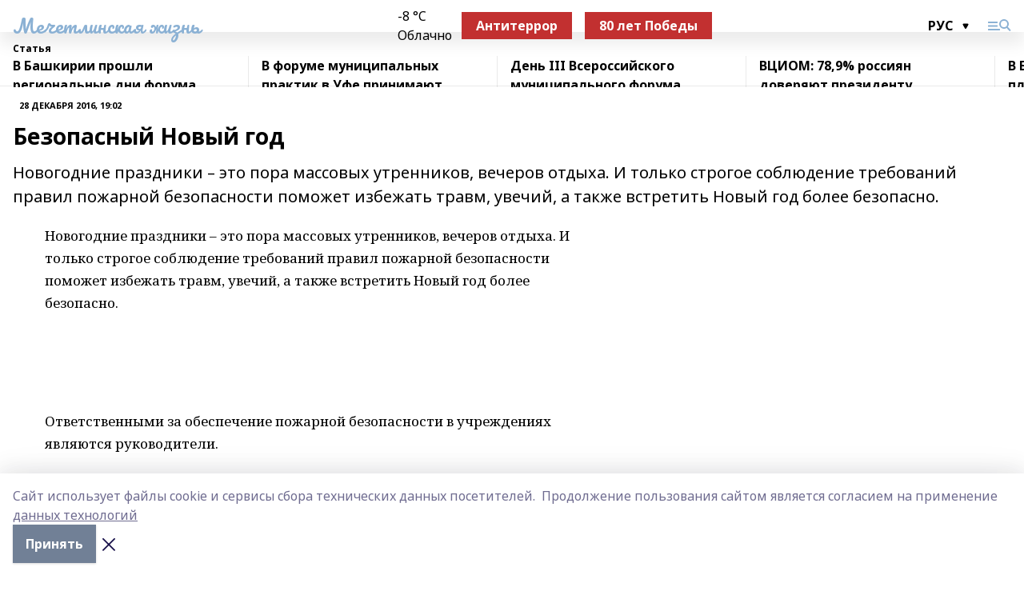

--- FILE ---
content_type: text/html; charset=utf-8
request_url: https://mechetlinskayalife.ru/articles/2016-12-28/bezopasnyy-novyy-god-167753
body_size: 33982
content:
<!doctype html>
<html data-n-head-ssr lang="ru" data-n-head="%7B%22lang%22:%7B%22ssr%22:%22ru%22%7D%7D">
  <head >
    <title>Безопасный Новый год</title><meta data-n-head="ssr" data-hid="google" name="google" content="notranslate"><meta data-n-head="ssr" data-hid="charset" charset="utf-8"><meta data-n-head="ssr" name="viewport" content="width=1300"><meta data-n-head="ssr" data-hid="og:url" property="og:url" content="https://mechetlinskayalife.ru/articles/2016-12-28/bezopasnyy-novyy-god-167753"><meta data-n-head="ssr" data-hid="og:type" property="og:type" content="article"><meta data-n-head="ssr" name="yandex-verification" content="eff543ae4a14a4ed"><meta data-n-head="ssr" name="zen-verification" content="G8dLAOTErICTwuAkrkif2Y7GyT7w5zHOEkYSf6bYicozrl6fSeBNcbqbU3tWAA9k"><meta data-n-head="ssr" name="google-site-verification" content="tRD0-rVouXE5DmVvyTfYl7IgqUGivXuv2j4B2S_12Ro"><meta data-n-head="ssr" data-hid="og:title" property="og:title" content="Безопасный Новый год"><meta data-n-head="ssr" data-hid="og:description" property="og:description" content="Новогодние праздники – это пора массовых утренников, вечеров отдыха. И только строгое соблюдение требований правил пожарной безопасности поможет избежать травм, увечий, а также встретить Новый год более безопасно."><meta data-n-head="ssr" data-hid="description" name="description" content="Новогодние праздники – это пора массовых утренников, вечеров отдыха. И только строгое соблюдение требований правил пожарной безопасности поможет избежать травм, увечий, а также встретить Новый год более безопасно."><link data-n-head="ssr" rel="icon" href="https://api.bashinform.ru/attachments/16cfa364208164cc318fc67c9aef688dda4e2641/store/21cc09c2ea8c694ceecf1894448b2f8cf4963fdf1e49b87c00e730590834/mz1.ico"><link data-n-head="ssr" rel="canonical" href="https://mechetlinskayalife.ru/articles/2016-12-28/bezopasnyy-novyy-god-167753"><link data-n-head="ssr" rel="preconnect" href="https://fonts.googleapis.com"><link data-n-head="ssr" rel="stylesheet" href="/fonts/noto-sans/index.css"><link data-n-head="ssr" rel="stylesheet" href="https://fonts.googleapis.com/css2?family=Noto+Serif:wght@400;700&amp;display=swap"><link data-n-head="ssr" rel="stylesheet" href="https://fonts.googleapis.com/css2?family=Inter:wght@400;600;700;900&amp;display=swap"><link data-n-head="ssr" rel="stylesheet" href="https://fonts.googleapis.com/css2?family=Montserrat:wght@400;700&amp;display=swap"><link data-n-head="ssr" rel="stylesheet" href="https://fonts.googleapis.com/css2?family=Pacifico&amp;display=swap"><style data-n-head="ssr">:root { --active-color: #8bb1d4; }</style><script data-n-head="ssr" src="https://yastatic.net/pcode/adfox/loader.js" crossorigin="anonymous"></script><script data-n-head="ssr" src="https://vk.com/js/api/openapi.js" async></script><script data-n-head="ssr" src="https://widget.sparrow.ru/js/embed.js" async></script><script data-n-head="ssr" src="//web.webpushs.com/js/push/f8629d47ee9b1e62762388f63ab29d37_1.js" async></script><script data-n-head="ssr" src="https://yandex.ru/ads/system/header-bidding.js" async></script><script data-n-head="ssr" src="https://ads.digitalcaramel.com/js/bashinform.ru.js" type="text/javascript"></script><script data-n-head="ssr">window.yaContextCb = window.yaContextCb || []</script><script data-n-head="ssr" src="https://yandex.ru/ads/system/context.js" async></script><script data-n-head="ssr" type="application/ld+json">{
            "@context": "https://schema.org",
            "@type": "NewsArticle",
            "mainEntityOfPage": {
              "@type": "WebPage",
              "@id": "https://mechetlinskayalife.ru/articles/2016-12-28/bezopasnyy-novyy-god-167753"
            },
            "headline" : "Безопасный Новый год",
            "image": [
              "null"
            ],
            "datePublished": "2016-12-28T19:02:00.000+05:00",
            "author": [],
            "publisher": {
              "@type": "Organization",
              "name": "Мечетлинская жизнь",
              "logo": {
                "@type": "ImageObject",
                "url": "null"
              }
            },
            "description": "Новогодние праздники – это пора массовых утренников, вечеров отдыха. И только строгое соблюдение требований правил пожарной безопасности поможет избежать травм, увечий, а также встретить Новый год более безопасно."
          }</script><link rel="preload" href="/_nuxt/2b8329c.js" as="script"><link rel="preload" href="/_nuxt/622ad3e.js" as="script"><link rel="preload" href="/_nuxt/8d87fb7.js" as="script"><link rel="preload" href="/_nuxt/26889cd.js" as="script"><link rel="preload" href="/_nuxt/11747bc.js" as="script"><link rel="preload" href="/_nuxt/f8c19a1.js" as="script"><link rel="preload" href="/_nuxt/d6d0d28.js" as="script"><link rel="preload" href="/_nuxt/d945a1d.js" as="script"><link rel="preload" href="/_nuxt/d0a6ea4.js" as="script"><link rel="preload" href="/_nuxt/f8a5f10.js" as="script"><style data-vue-ssr-id="02097838:0 0211d3d2:0 7e56e4e3:0 78c231fa:0 2b202313:0 3ba5510c:0 7deb7420:0 7501b878:0 67a80222:0 01f9c408:0 f11faff8:0 01b9542b:0 74a8f3db:0 fd82e6f0:0 69552a97:0 2bc4b7f8:0 67baf181:0 a473ccf0:0 3eb3f9ae:0 0684d134:0 7eba589d:0 77d4baa4:0 44e53ad8:0 d15e8f64:0">.fade-enter,.fade-leave-to{opacity:0}.fade-enter-active,.fade-leave-active{transition:opacity .2s ease}.fade-up-enter-active,.fade-up-leave-active{transition:all .35s}.fade-up-enter,.fade-up-leave-to{opacity:0;transform:translateY(-20px)}.rubric-date{display:flex;align-items:flex-end;margin-bottom:1rem}.cm-rubric{font-weight:700;font-size:14px;margin-right:.5rem;color:var(--active-color)}.cm-date{font-size:11px;text-transform:uppercase;font-weight:700}.cm-story{font-weight:700;font-size:14px;margin-left:.5rem;margin-right:.5rem;color:var(--active-color)}.serif-text{font-family:Noto Serif,serif;line-height:1.65;font-size:17px}.bg-img{background-size:cover;background-position:50%;height:0;position:relative;background-color:#e2e2e2;padding-bottom:56%;>img{position:absolute;left:0;top:0;width:100%;height:100%;-o-object-fit:cover;object-fit:cover;-o-object-position:center;object-position:center}}.btn{--text-opacity:1;color:#fff;color:rgba(255,255,255,var(--text-opacity));text-align:center;padding-top:1.5rem;padding-bottom:1.5rem;font-weight:700;cursor:pointer;margin-top:2rem;border-radius:8px;font-size:20px;background:var(--active-color)}.checkbox{border-radius:.5rem;border-width:1px;margin-right:1.25rem;cursor:pointer;border-color:#e9e9eb;width:32px;height:32px}.checkbox.__active{background:var(--active-color) 50% no-repeat url([data-uri]);border-color:var(--active-color)}.h1{margin-top:1rem;margin-bottom:1.5rem;font-weight:700;line-height:1.07;font-size:32px}.all-matters{text-align:center;cursor:pointer;padding-top:1.5rem;padding-bottom:1.5rem;font-weight:700;margin-bottom:2rem;border-radius:8px;background:#f5f5f5;font-size:20px}.all-matters.__small{padding-top:.75rem;padding-bottom:.75rem;margin-top:1.5rem;font-size:14px;border-radius:4px}[data-desktop]{.rubric-date{margin-bottom:1.25rem}.h1{font-size:46px;margin-top:1.5rem;margin-bottom:1.5rem}section.cols{display:grid;margin-left:58px;grid-gap:16px;grid-template-columns:816px 42px 300px}section.list-cols{display:grid;grid-gap:40px;grid-template-columns:1fr 300px}.matter-grid{display:flex;flex-wrap:wrap;margin-right:-16px}.top-sticky{position:-webkit-sticky;position:sticky;top:48px}.top-sticky.local{top:56px}.top-sticky.ig{top:86px}.top-sticky-matter{position:-webkit-sticky;position:sticky;z-index:1;top:102px}.top-sticky-matter.local{top:110px}.top-sticky-matter.ig{top:140px}}.search-form{display:flex;border-bottom-width:1px;--border-opacity:1;border-color:#fff;border-color:rgba(255,255,255,var(--border-opacity));padding-bottom:.75rem;justify-content:space-between;align-items:center;--text-opacity:1;color:#fff;color:rgba(255,255,255,var(--text-opacity));.reset{cursor:pointer;opacity:.5;display:block}input{background-color:transparent;border-style:none;--text-opacity:1;color:#fff;color:rgba(255,255,255,var(--text-opacity));outline:2px solid transparent;outline-offset:2px;width:66.666667%;font-size:20px}input::-moz-placeholder{color:hsla(0,0%,100%,.18824)}input:-ms-input-placeholder{color:hsla(0,0%,100%,.18824)}input::placeholder{color:hsla(0,0%,100%,.18824)}}[data-desktop] .search-form{width:820px;button{border-radius:.25rem;font-weight:700;padding:.5rem 1.5rem;cursor:pointer;--text-opacity:1;color:#fff;color:rgba(255,255,255,var(--text-opacity));font-size:22px;background:var(--active-color)}input{font-size:28px}.reset{margin-right:2rem;margin-left:auto}}html.locked{overflow:hidden}html{body{letter-spacing:-.03em;font-family:Noto Sans,sans-serif;line-height:1.19;font-size:14px}ol,ul{margin-left:2rem;margin-bottom:1rem;li{margin-bottom:.5rem}}ol{list-style-type:decimal}ul{list-style-type:disc}a{cursor:pointer;color:inherit}iframe,img,object,video{max-width:100%}}.container{padding-left:16px;padding-right:16px}[data-desktop]{min-width:1250px;.container{margin-left:auto;margin-right:auto;padding-left:0;padding-right:0;width:1250px}}
/*! normalize.css v8.0.1 | MIT License | github.com/necolas/normalize.css */html{line-height:1.15;-webkit-text-size-adjust:100%}body{margin:0}main{display:block}h1{font-size:2em;margin:.67em 0}hr{box-sizing:content-box;height:0;overflow:visible}pre{font-family:monospace,monospace;font-size:1em}a{background-color:transparent}abbr[title]{border-bottom:none;text-decoration:underline;-webkit-text-decoration:underline dotted;text-decoration:underline dotted}b,strong{font-weight:bolder}code,kbd,samp{font-family:monospace,monospace;font-size:1em}small{font-size:80%}sub,sup{font-size:75%;line-height:0;position:relative;vertical-align:baseline}sub{bottom:-.25em}sup{top:-.5em}img{border-style:none}button,input,optgroup,select,textarea{font-family:inherit;font-size:100%;line-height:1.15;margin:0}button,input{overflow:visible}button,select{text-transform:none}[type=button],[type=reset],[type=submit],button{-webkit-appearance:button}[type=button]::-moz-focus-inner,[type=reset]::-moz-focus-inner,[type=submit]::-moz-focus-inner,button::-moz-focus-inner{border-style:none;padding:0}[type=button]:-moz-focusring,[type=reset]:-moz-focusring,[type=submit]:-moz-focusring,button:-moz-focusring{outline:1px dotted ButtonText}fieldset{padding:.35em .75em .625em}legend{box-sizing:border-box;color:inherit;display:table;max-width:100%;padding:0;white-space:normal}progress{vertical-align:baseline}textarea{overflow:auto}[type=checkbox],[type=radio]{box-sizing:border-box;padding:0}[type=number]::-webkit-inner-spin-button,[type=number]::-webkit-outer-spin-button{height:auto}[type=search]{-webkit-appearance:textfield;outline-offset:-2px}[type=search]::-webkit-search-decoration{-webkit-appearance:none}::-webkit-file-upload-button{-webkit-appearance:button;font:inherit}details{display:block}summary{display:list-item}[hidden],template{display:none}blockquote,dd,dl,figure,h1,h2,h3,h4,h5,h6,hr,p,pre{margin:0}button{background-color:transparent;background-image:none}button:focus{outline:1px dotted;outline:5px auto -webkit-focus-ring-color}fieldset,ol,ul{margin:0;padding:0}ol,ul{list-style:none}html{font-family:Noto Sans,sans-serif;line-height:1.5}*,:after,:before{box-sizing:border-box;border:0 solid #e2e8f0}hr{border-top-width:1px}img{border-style:solid}textarea{resize:vertical}input::-moz-placeholder,textarea::-moz-placeholder{color:#a0aec0}input:-ms-input-placeholder,textarea:-ms-input-placeholder{color:#a0aec0}input::placeholder,textarea::placeholder{color:#a0aec0}[role=button],button{cursor:pointer}table{border-collapse:collapse}h1,h2,h3,h4,h5,h6{font-size:inherit;font-weight:inherit}a{color:inherit;text-decoration:inherit}button,input,optgroup,select,textarea{padding:0;line-height:inherit;color:inherit}code,kbd,pre,samp{font-family:Menlo,Monaco,Consolas,"Liberation Mono","Courier New",monospace}audio,canvas,embed,iframe,img,object,svg,video{display:block;vertical-align:middle}img,video{max-width:100%;height:auto}.appearance-none{-webkit-appearance:none;-moz-appearance:none;appearance:none}.bg-transparent{background-color:transparent}.bg-black{--bg-opacity:1;background-color:#000;background-color:rgba(0,0,0,var(--bg-opacity))}.bg-white{--bg-opacity:1;background-color:#fff;background-color:rgba(255,255,255,var(--bg-opacity))}.bg-gray-200{--bg-opacity:1;background-color:#edf2f7;background-color:rgba(237,242,247,var(--bg-opacity))}.bg-center{background-position:50%}.bg-top{background-position:top}.bg-no-repeat{background-repeat:no-repeat}.bg-cover{background-size:cover}.bg-contain{background-size:contain}.border-collapse{border-collapse:collapse}.border-black{--border-opacity:1;border-color:#000;border-color:rgba(0,0,0,var(--border-opacity))}.border-blue-400{--border-opacity:1;border-color:#63b3ed;border-color:rgba(99,179,237,var(--border-opacity))}.rounded{border-radius:.25rem}.rounded-lg{border-radius:.5rem}.rounded-full{border-radius:9999px}.border-none{border-style:none}.border-2{border-width:2px}.border-4{border-width:4px}.border{border-width:1px}.border-t-0{border-top-width:0}.border-t{border-top-width:1px}.border-b{border-bottom-width:1px}.cursor-pointer{cursor:pointer}.block{display:block}.inline-block{display:inline-block}.flex{display:flex}.table{display:table}.grid{display:grid}.hidden{display:none}.flex-col{flex-direction:column}.flex-wrap{flex-wrap:wrap}.flex-no-wrap{flex-wrap:nowrap}.items-center{align-items:center}.justify-center{justify-content:center}.justify-between{justify-content:space-between}.flex-grow-0{flex-grow:0}.flex-shrink-0{flex-shrink:0}.order-first{order:-9999}.order-last{order:9999}.font-sans{font-family:Noto Sans,sans-serif}.font-serif{font-family:Noto Serif,serif}.font-medium{font-weight:500}.font-semibold{font-weight:600}.font-bold{font-weight:700}.h-3{height:.75rem}.h-6{height:1.5rem}.h-12{height:3rem}.h-auto{height:auto}.h-full{height:100%}.text-xs{font-size:11px}.text-sm{font-size:12px}.text-base{font-size:14px}.text-lg{font-size:16px}.text-xl{font-size:18px}.text-2xl{font-size:21px}.text-3xl{font-size:30px}.text-4xl{font-size:46px}.leading-6{line-height:1.5rem}.leading-none{line-height:1}.leading-tight{line-height:1.07}.leading-snug{line-height:1.125}.m-0{margin:0}.my-0{margin-top:0;margin-bottom:0}.mx-0{margin-left:0;margin-right:0}.mx-1{margin-left:.25rem;margin-right:.25rem}.mx-2{margin-left:.5rem;margin-right:.5rem}.my-4{margin-top:1rem;margin-bottom:1rem}.mx-4{margin-left:1rem;margin-right:1rem}.my-5{margin-top:1.25rem;margin-bottom:1.25rem}.mx-5{margin-left:1.25rem;margin-right:1.25rem}.my-6{margin-top:1.5rem;margin-bottom:1.5rem}.my-8{margin-top:2rem;margin-bottom:2rem}.mx-auto{margin-left:auto;margin-right:auto}.-mx-3{margin-left:-.75rem;margin-right:-.75rem}.-my-4{margin-top:-1rem;margin-bottom:-1rem}.mt-0{margin-top:0}.mr-0{margin-right:0}.mb-0{margin-bottom:0}.ml-0{margin-left:0}.mt-1{margin-top:.25rem}.mr-1{margin-right:.25rem}.mb-1{margin-bottom:.25rem}.ml-1{margin-left:.25rem}.mt-2{margin-top:.5rem}.mr-2{margin-right:.5rem}.mb-2{margin-bottom:.5rem}.ml-2{margin-left:.5rem}.mt-3{margin-top:.75rem}.mr-3{margin-right:.75rem}.mb-3{margin-bottom:.75rem}.mt-4{margin-top:1rem}.mr-4{margin-right:1rem}.mb-4{margin-bottom:1rem}.ml-4{margin-left:1rem}.mt-5{margin-top:1.25rem}.mr-5{margin-right:1.25rem}.mb-5{margin-bottom:1.25rem}.mt-6{margin-top:1.5rem}.mr-6{margin-right:1.5rem}.mb-6{margin-bottom:1.5rem}.mt-8{margin-top:2rem}.mr-8{margin-right:2rem}.mb-8{margin-bottom:2rem}.ml-8{margin-left:2rem}.mt-10{margin-top:2.5rem}.ml-10{margin-left:2.5rem}.mt-12{margin-top:3rem}.mb-12{margin-bottom:3rem}.mt-16{margin-top:4rem}.mb-16{margin-bottom:4rem}.mr-20{margin-right:5rem}.mr-auto{margin-right:auto}.ml-auto{margin-left:auto}.mt-px{margin-top:1px}.-mt-2{margin-top:-.5rem}.max-w-none{max-width:none}.max-w-full{max-width:100%}.object-contain{-o-object-fit:contain;object-fit:contain}.object-cover{-o-object-fit:cover;object-fit:cover}.object-center{-o-object-position:center;object-position:center}.opacity-0{opacity:0}.opacity-50{opacity:.5}.outline-none{outline:2px solid transparent;outline-offset:2px}.overflow-auto{overflow:auto}.overflow-hidden{overflow:hidden}.overflow-visible{overflow:visible}.p-0{padding:0}.p-2{padding:.5rem}.p-3{padding:.75rem}.p-4{padding:1rem}.p-8{padding:2rem}.px-0{padding-left:0;padding-right:0}.py-1{padding-top:.25rem;padding-bottom:.25rem}.px-1{padding-left:.25rem;padding-right:.25rem}.py-2{padding-top:.5rem;padding-bottom:.5rem}.px-2{padding-left:.5rem;padding-right:.5rem}.py-3{padding-top:.75rem;padding-bottom:.75rem}.px-3{padding-left:.75rem;padding-right:.75rem}.py-4{padding-top:1rem;padding-bottom:1rem}.px-4{padding-left:1rem;padding-right:1rem}.px-5{padding-left:1.25rem;padding-right:1.25rem}.px-6{padding-left:1.5rem;padding-right:1.5rem}.py-8{padding-top:2rem;padding-bottom:2rem}.py-10{padding-top:2.5rem;padding-bottom:2.5rem}.pt-0{padding-top:0}.pr-0{padding-right:0}.pb-0{padding-bottom:0}.pt-1{padding-top:.25rem}.pt-2{padding-top:.5rem}.pb-2{padding-bottom:.5rem}.pl-2{padding-left:.5rem}.pt-3{padding-top:.75rem}.pb-3{padding-bottom:.75rem}.pt-4{padding-top:1rem}.pr-4{padding-right:1rem}.pb-4{padding-bottom:1rem}.pl-4{padding-left:1rem}.pt-5{padding-top:1.25rem}.pr-5{padding-right:1.25rem}.pb-5{padding-bottom:1.25rem}.pl-5{padding-left:1.25rem}.pt-6{padding-top:1.5rem}.pb-6{padding-bottom:1.5rem}.pl-6{padding-left:1.5rem}.pt-8{padding-top:2rem}.pb-8{padding-bottom:2rem}.pr-10{padding-right:2.5rem}.pb-12{padding-bottom:3rem}.pl-12{padding-left:3rem}.pb-16{padding-bottom:4rem}.pointer-events-none{pointer-events:none}.fixed{position:fixed}.absolute{position:absolute}.relative{position:relative}.sticky{position:-webkit-sticky;position:sticky}.top-0{top:0}.right-0{right:0}.bottom-0{bottom:0}.left-0{left:0}.left-auto{left:auto}.shadow{box-shadow:0 1px 3px 0 rgba(0,0,0,.1),0 1px 2px 0 rgba(0,0,0,.06)}.shadow-none{box-shadow:none}.text-center{text-align:center}.text-right{text-align:right}.text-transparent{color:transparent}.text-black{--text-opacity:1;color:#000;color:rgba(0,0,0,var(--text-opacity))}.text-white{--text-opacity:1;color:#fff;color:rgba(255,255,255,var(--text-opacity))}.text-gray-600{--text-opacity:1;color:#718096;color:rgba(113,128,150,var(--text-opacity))}.text-gray-700{--text-opacity:1;color:#4a5568;color:rgba(74,85,104,var(--text-opacity))}.uppercase{text-transform:uppercase}.underline{text-decoration:underline}.tracking-tight{letter-spacing:-.05em}.select-none{-webkit-user-select:none;-moz-user-select:none;-ms-user-select:none;user-select:none}.select-all{-webkit-user-select:all;-moz-user-select:all;-ms-user-select:all;user-select:all}.visible{visibility:visible}.invisible{visibility:hidden}.whitespace-no-wrap{white-space:nowrap}.w-3{width:.75rem}.w-auto{width:auto}.w-1\/3{width:33.333333%}.w-full{width:100%}.z-20{z-index:20}.z-50{z-index:50}.gap-1{grid-gap:.25rem;gap:.25rem}.gap-2{grid-gap:.5rem;gap:.5rem}.gap-3{grid-gap:.75rem;gap:.75rem}.gap-4{grid-gap:1rem;gap:1rem}.gap-5{grid-gap:1.25rem;gap:1.25rem}.gap-6{grid-gap:1.5rem;gap:1.5rem}.gap-8{grid-gap:2rem;gap:2rem}.gap-10{grid-gap:2.5rem;gap:2.5rem}.grid-cols-1{grid-template-columns:repeat(1,minmax(0,1fr))}.grid-cols-2{grid-template-columns:repeat(2,minmax(0,1fr))}.grid-cols-3{grid-template-columns:repeat(3,minmax(0,1fr))}.grid-cols-4{grid-template-columns:repeat(4,minmax(0,1fr))}.grid-cols-5{grid-template-columns:repeat(5,minmax(0,1fr))}.transform{--transform-translate-x:0;--transform-translate-y:0;--transform-rotate:0;--transform-skew-x:0;--transform-skew-y:0;--transform-scale-x:1;--transform-scale-y:1;transform:translateX(var(--transform-translate-x)) translateY(var(--transform-translate-y)) rotate(var(--transform-rotate)) skewX(var(--transform-skew-x)) skewY(var(--transform-skew-y)) scaleX(var(--transform-scale-x)) scaleY(var(--transform-scale-y))}.transition-all{transition-property:all}.transition{transition-property:background-color,border-color,color,fill,stroke,opacity,box-shadow,transform}@-webkit-keyframes spin{to{transform:rotate(1turn)}}@keyframes spin{to{transform:rotate(1turn)}}@-webkit-keyframes ping{75%,to{transform:scale(2);opacity:0}}@keyframes ping{75%,to{transform:scale(2);opacity:0}}@-webkit-keyframes pulse{50%{opacity:.5}}@keyframes pulse{50%{opacity:.5}}@-webkit-keyframes bounce{0%,to{transform:translateY(-25%);-webkit-animation-timing-function:cubic-bezier(.8,0,1,1);animation-timing-function:cubic-bezier(.8,0,1,1)}50%{transform:none;-webkit-animation-timing-function:cubic-bezier(0,0,.2,1);animation-timing-function:cubic-bezier(0,0,.2,1)}}@keyframes bounce{0%,to{transform:translateY(-25%);-webkit-animation-timing-function:cubic-bezier(.8,0,1,1);animation-timing-function:cubic-bezier(.8,0,1,1)}50%{transform:none;-webkit-animation-timing-function:cubic-bezier(0,0,.2,1);animation-timing-function:cubic-bezier(0,0,.2,1)}}
.nuxt-progress{position:fixed;top:0;left:0;right:0;height:2px;width:0;opacity:1;transition:width .1s,opacity .4s;background-color:var(--active-color);z-index:999999}.nuxt-progress.nuxt-progress-notransition{transition:none}.nuxt-progress-failed{background-color:red}
.page_1iNBq{position:relative;min-height:65vh}[data-desktop]{.topBanner_Im5IM{margin-left:auto;margin-right:auto;width:1256px}}
.bnr_2VvRX{margin-left:auto;margin-right:auto;width:300px}.bnr_2VvRX:not(:empty){margin-bottom:1rem}.bnrContainer_1ho9N.mb-0 .bnr_2VvRX{margin-bottom:0}[data-desktop]{.bnr_2VvRX{width:auto;margin-left:0;margin-right:0}}
.topline-container[data-v-7682f57c]{position:-webkit-sticky;position:sticky;top:0;z-index:10}.bottom-menu[data-v-7682f57c]{--bg-opacity:1;background-color:#fff;background-color:rgba(255,255,255,var(--bg-opacity));height:45px;box-shadow:0 15px 20px rgba(0,0,0,.08)}.bottom-menu.__dark[data-v-7682f57c]{--bg-opacity:1;background-color:#000;background-color:rgba(0,0,0,var(--bg-opacity));.bottom-menu-link{--text-opacity:1;color:#fff;color:rgba(255,255,255,var(--text-opacity))}.bottom-menu-link:hover{color:var(--active-color)}}.bottom-menu-links[data-v-7682f57c]{display:flex;overflow:auto;grid-gap:1rem;gap:1rem;padding-top:1rem;padding-bottom:1rem;scrollbar-width:none}.bottom-menu-links[data-v-7682f57c]::-webkit-scrollbar{display:none}.bottom-menu-link[data-v-7682f57c]{white-space:nowrap;font-weight:700}.bottom-menu-link[data-v-7682f57c]:hover{color:var(--active-color)}
.topline_KUXuM{--bg-opacity:1;background-color:#fff;background-color:rgba(255,255,255,var(--bg-opacity));padding-top:.5rem;padding-bottom:.5rem;position:relative;box-shadow:0 15px 20px rgba(0,0,0,.08);height:40px;z-index:1}.topline_KUXuM.__dark_3HDH5{--bg-opacity:1;background-color:#000;background-color:rgba(0,0,0,var(--bg-opacity))}[data-desktop]{.topline_KUXuM{height:50px}}
.container_3LUUG{display:flex;align-items:center;justify-content:space-between}.container_3LUUG.__dark_AMgBk{.logo_1geVj{--text-opacity:1;color:#fff;color:rgba(255,255,255,var(--text-opacity))}.menu-trigger_2_P72{--bg-opacity:1;background-color:#fff;background-color:rgba(255,255,255,var(--bg-opacity))}.lang_107ai,.topline-item_1BCyx{--text-opacity:1;color:#fff;color:rgba(255,255,255,var(--text-opacity))}.lang_107ai{background-image:url([data-uri])}}.lang_107ai{margin-left:auto;margin-right:1.25rem;padding-right:1rem;padding-left:.5rem;cursor:pointer;display:flex;align-items:center;font-weight:700;-webkit-appearance:none;-moz-appearance:none;appearance:none;outline:2px solid transparent;outline-offset:2px;text-transform:uppercase;background:no-repeat url([data-uri]) calc(100% - 3px) 50%}.logo-img_9ttWw{max-height:30px}.logo-text_Gwlnp{white-space:nowrap;font-family:Pacifico,serif;font-size:24px;line-height:.9;color:var(--active-color)}.menu-trigger_2_P72{cursor:pointer;width:30px;height:24px;background:var(--active-color);-webkit-mask:no-repeat url(/_nuxt/img/menu.cffb7c4.svg) center;mask:no-repeat url(/_nuxt/img/menu.cffb7c4.svg) center}.menu-trigger_2_P72.__cross_3NUSb{-webkit-mask-image:url([data-uri]);mask-image:url([data-uri])}.topline-item_1BCyx{font-weight:700;line-height:1;margin-right:16px}.topline-item_1BCyx,.topline-item_1BCyx.blue_1SDgs,.topline-item_1BCyx.red_1EmKm{--text-opacity:1;color:#fff;color:rgba(255,255,255,var(--text-opacity))}.topline-item_1BCyx.blue_1SDgs,.topline-item_1BCyx.red_1EmKm{padding:9px 18px;background:#8bb1d4}.topline-item_1BCyx.red_1EmKm{background:#c23030}.topline-item_1BCyx.default_3xuLv{font-size:12px;color:var(--active-color);max-width:100px}[data-desktop]{.logo-img_9ttWw{max-height:40px}.logo-text_Gwlnp{position:relative;top:-3px;font-size:36px}.slogan-desktop_2LraR{font-size:11px;margin-left:2.5rem;font-weight:700;text-transform:uppercase;color:#5e6a70}.lang_107ai{margin-left:0}}
.weather[data-v-f75b9a02]{display:flex;align-items:center;.icon{border-radius:9999px;margin-right:.5rem;background:var(--active-color) no-repeat 50%/11px;width:18px;height:18px}.clear{background-image:url(/_nuxt/img/clear.504a39c.svg)}.clouds{background-image:url(/_nuxt/img/clouds.35bb1b1.svg)}.few_clouds{background-image:url(/_nuxt/img/few_clouds.849e8ce.svg)}.rain{background-image:url(/_nuxt/img/rain.fa221cc.svg)}.snow{background-image:url(/_nuxt/img/snow.3971728.svg)}.thunderstorm_w_rain{background-image:url(/_nuxt/img/thunderstorm_w_rain.f4f5bf2.svg)}.thunderstorm{background-image:url(/_nuxt/img/thunderstorm.bbf00c1.svg)}.text{font-size:12px;font-weight:700;line-height:1;color:rgba(0,0,0,.9)}}.__dark.weather .text[data-v-f75b9a02]{--text-opacity:1;color:#fff;color:rgba(255,255,255,var(--text-opacity))}
.block_35WEi{position:-webkit-sticky;position:sticky;left:0;width:100%;padding-top:.75rem;padding-bottom:.75rem;--bg-opacity:1;background-color:#fff;background-color:rgba(255,255,255,var(--bg-opacity));--text-opacity:1;color:#000;color:rgba(0,0,0,var(--text-opacity));height:68px;z-index:8;border-bottom:1px solid rgba(0,0,0,.08235)}.block_35WEi.invisible_3bwn4{visibility:hidden}.block_35WEi.local_2u9p8,.block_35WEi.local_ext_2mSQw{top:40px}.block_35WEi.local_2u9p8.has_bottom_items_u0rcZ,.block_35WEi.local_ext_2mSQw.has_bottom_items_u0rcZ{top:85px}.block_35WEi.ig_3ld7e{top:50px}.block_35WEi.ig_3ld7e.has_bottom_items_u0rcZ{top:95px}.block_35WEi.bi_3BhQ1,.block_35WEi.bi_ext_1Yp6j{top:49px}.block_35WEi.bi_3BhQ1.has_bottom_items_u0rcZ,.block_35WEi.bi_ext_1Yp6j.has_bottom_items_u0rcZ{top:94px}.block_35WEi.red_wPGsU{background:#fdf3f3;.blockTitle_1BF2P{color:#d65a47}}.block_35WEi.blue_2AJX7{background:#e6ecf2;.blockTitle_1BF2P{color:#8bb1d4}}.block_35WEi{.loading_1RKbb{height:1.5rem;margin:0 auto}}.blockTitle_1BF2P{font-weight:700;font-size:12px;margin-bottom:.25rem;display:inline-block;overflow:hidden;max-height:1.2em;display:-webkit-box;-webkit-line-clamp:1;-webkit-box-orient:vertical;text-overflow:ellipsis}.items_2XU71{display:flex;overflow:auto;margin-left:-16px;margin-right:-16px;padding-left:16px;padding-right:16px}.items_2XU71::-webkit-scrollbar{display:none}.item_KFfAv{flex-shrink:0;flex-grow:0;padding-right:1rem;margin-right:1rem;font-weight:700;overflow:hidden;width:295px;max-height:2.4em;border-right:1px solid rgba(0,0,0,.08235);display:-webkit-box;-webkit-line-clamp:2;-webkit-box-orient:vertical;text-overflow:ellipsis}.item_KFfAv:hover{opacity:.75}[data-desktop]{.block_35WEi{height:54px}.block_35WEi.local_2u9p8,.block_35WEi.local_ext_2mSQw{top:50px}.block_35WEi.local_2u9p8.has_bottom_items_u0rcZ,.block_35WEi.local_ext_2mSQw.has_bottom_items_u0rcZ{top:95px}.block_35WEi.ig_3ld7e{top:80px}.block_35WEi.ig_3ld7e.has_bottom_items_u0rcZ{top:125px}.block_35WEi.bi_3BhQ1,.block_35WEi.bi_ext_1Yp6j{top:42px}.block_35WEi.bi_3BhQ1.has_bottom_items_u0rcZ,.block_35WEi.bi_ext_1Yp6j.has_bottom_items_u0rcZ{top:87px}.block_35WEi.image_3yONs{.prev_1cQoq{background-image:url([data-uri])}.next_827zB{background-image:url([data-uri])}}.wrapper_TrcU4{display:grid;grid-template-columns:240px calc(100% - 320px)}.next_827zB,.prev_1cQoq{position:absolute;cursor:pointer;width:24px;height:24px;top:4px;left:210px;background:url([data-uri])}.next_827zB{left:auto;right:15px;background:url([data-uri])}.blockTitle_1BF2P{font-size:18px;padding-right:2.5rem;margin-right:0;max-height:2.4em;-webkit-line-clamp:2}.items_2XU71{margin-left:0;padding-left:0;-ms-scroll-snap-type:x mandatory;scroll-snap-type:x mandatory;scroll-behavior:smooth;scrollbar-width:none}.item_KFfAv,.items_2XU71{margin-right:0;padding-right:0}.item_KFfAv{padding-left:1.25rem;scroll-snap-align:start;width:310px;border-left:1px solid rgba(0,0,0,.08235);border-right:none}}
@-webkit-keyframes rotate-data-v-8cdd8c10{0%{transform:rotate(0)}to{transform:rotate(1turn)}}@keyframes rotate-data-v-8cdd8c10{0%{transform:rotate(0)}to{transform:rotate(1turn)}}.component[data-v-8cdd8c10]{height:3rem;margin-top:1.5rem;margin-bottom:1.5rem;display:flex;justify-content:center;align-items:center;span{height:100%;width:4rem;background:no-repeat url(/_nuxt/img/loading.dd38236.svg) 50%/contain;-webkit-animation:rotate-data-v-8cdd8c10 .8s infinite;animation:rotate-data-v-8cdd8c10 .8s infinite}}
.promo_ZrQsB{text-align:center;display:block;--text-opacity:1;color:#fff;color:rgba(255,255,255,var(--text-opacity));font-weight:500;font-size:16px;line-height:1;position:relative;z-index:1;background:#d65a47;padding:6px 20px}[data-desktop]{.promo_ZrQsB{margin-left:auto;margin-right:auto;font-size:18px;padding:12px 40px}}
.feedTriggerMobile_1uP3h{text-align:center;width:100%;left:0;bottom:0;padding:1rem;color:#000;color:rgba(0,0,0,var(--text-opacity));background:#e7e7e7;filter:drop-shadow(0 -10px 30px rgba(0,0,0,.4))}.feedTriggerMobile_1uP3h,[data-desktop] .feedTriggerDesktop_eR1zC{position:fixed;font-weight:700;--text-opacity:1;z-index:8}[data-desktop] .feedTriggerDesktop_eR1zC{color:#fff;color:rgba(255,255,255,var(--text-opacity));cursor:pointer;padding:1rem 1rem 1rem 1.5rem;display:flex;align-items:center;justify-content:space-between;width:auto;font-size:28px;right:20px;bottom:20px;line-height:.85;background:var(--active-color);.new_36fkO{--bg-opacity:1;background-color:#fff;background-color:rgba(255,255,255,var(--bg-opacity));font-size:18px;padding:.25rem .5rem;margin-left:1rem;color:var(--active-color)}}
.noindex_1PbKm{display:block}.rubricDate_XPC5P{display:flex;margin-bottom:1rem;align-items:center;flex-wrap:wrap;grid-row-gap:.5rem;row-gap:.5rem}[data-desktop]{.rubricDate_XPC5P{margin-left:58px}.noindex_1PbKm,.pollContainer_25rgc{margin-left:40px}.noindex_1PbKm{width:700px}}
.h1_fQcc_{margin-top:0;margin-bottom:1rem;font-size:28px}.bigLead_37UJd{margin-bottom:1.25rem;font-size:20px}[data-desktop]{.h1_fQcc_{margin-bottom:1.25rem;margin-top:0;font-size:40px}.bigLead_37UJd{font-size:21px;margin-bottom:2rem}.smallLead_3mYo6{font-size:21px;font-weight:500}.leadImg_n0Xok{display:grid;grid-gap:2rem;gap:2rem;margin-bottom:2rem;grid-template-columns:repeat(2,minmax(0,1fr));margin-left:40px;width:700px}}
.partner[data-v-73e20f19]{margin-top:1rem;margin-bottom:1rem;color:rgba(0,0,0,.31373)}
.block_1h4f8{margin-bottom:1.5rem}[data-desktop] .block_1h4f8{margin-bottom:2rem}
.paragraph[data-v-7a4bd814]{a{color:var(--active-color)}p{margin-bottom:1.5rem}ol,ul{margin-left:2rem;margin-bottom:1rem;li{margin-bottom:.5rem}}ol{list-style-type:decimal}ul{list-style-type:disc}.question{font-weight:700;font-size:21px;line-height:1.43}.answer:before,.question:before{content:"— "}h2,h3,h4{font-weight:700;margin-bottom:1.5rem;line-height:1.07;font-family:Noto Sans,sans-serif}h2{font-size:30px}h3{font-size:21px}h4{font-size:18px}blockquote{padding-top:1rem;padding-bottom:1rem;margin-bottom:1rem;font-weight:700;font-family:Noto Sans,sans-serif;border-top:6px solid var(--active-color);border-bottom:6px solid var(--active-color);font-size:19px;line-height:1.15}.table-wrapper{overflow:auto}table{border-collapse:collapse;margin-top:1rem;margin-bottom:1rem;min-width:100%;td{padding:.75rem .5rem;border-width:1px}p{margin:0}}}
.readus_3o8ag{margin-bottom:1.5rem;font-weight:700;font-size:16px}.subscribeButton_2yILe{font-weight:700;--text-opacity:1;color:#fff;color:rgba(255,255,255,var(--text-opacity));text-align:center;letter-spacing:-.05em;background:var(--active-color);padding:0 8px 3px;border-radius:11px;font-size:15px;width:140px}.rTitle_ae5sX{margin-bottom:1rem;font-family:Noto Sans,sans-serif;font-weight:700;color:#202022;font-size:20px;font-style:normal;line-height:normal}.items_1vOtx{display:flex;flex-wrap:wrap;grid-gap:.75rem;gap:.75rem;max-width:360px}.items_1vOtx.regional_OHiaP{.socialIcon_1xwkP{width:calc(33% - 10px)}.socialIcon_1xwkP:first-child,.socialIcon_1xwkP:nth-child(2){width:calc(50% - 10px)}}.socialIcon_1xwkP{margin-bottom:.5rem;background-size:contain;background-repeat:no-repeat;flex-shrink:0;width:calc(50% - 10px);background-position:0;height:30px}.vkIcon_1J2rG{background-image:url(/_nuxt/img/vk.07bf3d5.svg)}.vkShortIcon_1XRTC{background-image:url(/_nuxt/img/vk-short.1e19426.svg)}.tgIcon_3Y6iI{background-image:url(/_nuxt/img/tg.bfb93b5.svg)}.zenIcon_1Vpt0{background-image:url(/_nuxt/img/zen.1c41c49.svg)}.okIcon_3Q4dv{background-image:url(/_nuxt/img/ok.de8d66c.svg)}.okShortIcon_12fSg{background-image:url(/_nuxt/img/ok-short.e0e3723.svg)}.maxIcon_3MreL{background-image:url(/_nuxt/img/max.da7c1ef.png)}[data-desktop]{.readus_3o8ag{margin-left:2.5rem}.items_1vOtx{flex-wrap:nowrap;max-width:none;align-items:center}.subscribeButton_2yILe{text-align:center;font-weight:700;width:auto;padding:4px 7px 7px;font-size:25px}.socialIcon_1xwkP{height:45px}.vkIcon_1J2rG{width:197px!important}.vkShortIcon_1XRTC{width:90px!important}.tgIcon_3Y6iI{width:160px!important}.zenIcon_1Vpt0{width:110px!important}.okIcon_3Q4dv{width:256px!important}.okShortIcon_12fSg{width:90px!important}.maxIcon_3MreL{width:110px!important}}
.socials_3qx1G{margin-bottom:1.5rem}.socials_3qx1G.__black a{--border-opacity:1;border-color:#000;border-color:rgba(0,0,0,var(--border-opacity))}.socials_3qx1G.__border-white_1pZ66 .items_JTU4t a{--border-opacity:1;border-color:#fff;border-color:rgba(255,255,255,var(--border-opacity))}.socials_3qx1G{a{display:block;background-position:50%;background-repeat:no-repeat;cursor:pointer;width:20%;border:.5px solid #e2e2e2;border-right-width:0;height:42px}a:last-child{border-right-width:1px}}.items_JTU4t{display:flex}.vk_3jS8H{background-image:url(/_nuxt/img/vk.a3fc87d.svg)}.ok_3Znis{background-image:url(/_nuxt/img/ok.480e53f.svg)}.wa_32a2a{background-image:url(/_nuxt/img/wa.f2f254d.svg)}.tg_1vndD{background-image:url([data-uri])}.print_3gkIT{background-image:url(/_nuxt/img/print.f5ef7f3.svg)}.max_sqBYC{background-image:url([data-uri])}[data-desktop]{.socials_3qx1G{margin-bottom:0;width:42px}.socials_3qx1G.__sticky{position:-webkit-sticky;position:sticky;top:102px}.socials_3qx1G.__sticky.local_3XMUZ{top:110px}.socials_3qx1G.__sticky.ig_zkzMn{top:140px}.socials_3qx1G{a{width:auto;border-width:1px;border-bottom-width:0}a:last-child{border-bottom-width:1px}}.items_JTU4t{display:block}}.socials_3qx1G.__dark_1QzU6{a{border-color:#373737}.vk_3jS8H{background-image:url(/_nuxt/img/vk-white.dc41d20.svg)}.ok_3Znis{background-image:url(/_nuxt/img/ok-white.c2036d3.svg)}.wa_32a2a{background-image:url(/_nuxt/img/wa-white.e567518.svg)}.tg_1vndD{background-image:url([data-uri])}.print_3gkIT{background-image:url(/_nuxt/img/print-white.f6fd3d9.svg)}.max_sqBYC{background-image:url([data-uri])}}
.blockTitle_2XRiy{margin-bottom:.75rem;font-weight:700;font-size:28px}.itemsContainer_3JjHp{overflow:auto;margin-right:-1rem}.items_Kf7PA{width:770px;display:flex;overflow:auto}.teaserItem_ZVyTH{padding:.75rem;background:#f2f2f4;width:240px;margin-right:16px;.img_3lUmb{margin-bottom:.5rem}.title_3KNuK{line-height:1.07;font-size:18px;font-weight:700}}.teaserItem_ZVyTH:hover .title_3KNuK{color:var(--active-color)}[data-desktop]{.blockTitle_2XRiy{font-size:30px}.itemsContainer_3JjHp{margin-right:0;overflow:visible}.items_Kf7PA{display:grid;grid-template-columns:repeat(3,minmax(0,1fr));grid-gap:1.5rem;gap:1.5rem;width:auto;overflow:visible}.teaserItem_ZVyTH{width:auto;margin-right:0;background-color:transparent;padding:0;.img_3lUmb{background:#8894a2 url(/_nuxt/img/pattern-mix.5c9ce73.svg) 100% 100% no-repeat;padding-right:40px}.title_3KNuK{font-size:21px}}}
.blurImgContainer_3_532{position:relative;overflow:hidden;--bg-opacity:1;background-color:#edf2f7;background-color:rgba(237,242,247,var(--bg-opacity));background-position:50%;background-repeat:no-repeat;display:flex;align-items:center;justify-content:center;aspect-ratio:16/9;background-image:url(/img/loading.svg)}.blurImgBlur_2fI8T{background-position:50%;background-size:cover;filter:blur(10px)}.blurImgBlur_2fI8T,.blurImgImg_ZaMSE{position:absolute;left:0;top:0;width:100%;height:100%}.blurImgImg_ZaMSE{-o-object-fit:contain;object-fit:contain;-o-object-position:center;object-position:center}.play_hPlPQ{background-size:contain;background-position:50%;background-repeat:no-repeat;position:relative;z-index:1;width:18%;min-width:30px;max-width:80px;aspect-ratio:1/1;background-image:url([data-uri])}[data-desktop]{.play_hPlPQ{min-width:35px}}
.footer_2pohu{padding:2rem .75rem;margin-top:2rem;position:relative;background:#282828;color:#eceff1}[data-desktop]{.footer_2pohu{padding:2.5rem 0}}
.footerContainer_YJ8Ze{display:grid;grid-template-columns:repeat(1,minmax(0,1fr));grid-gap:20px;font-family:Inter,sans-serif;font-size:13px;line-height:1.38;a{--text-opacity:1;color:#fff;color:rgba(255,255,255,var(--text-opacity));opacity:.75}a:hover{opacity:.5}}.contacts_3N-fT{display:grid;grid-template-columns:repeat(1,minmax(0,1fr));grid-gap:.75rem;gap:.75rem}[data-desktop]{.footerContainer_YJ8Ze{grid-gap:2.5rem;gap:2.5rem;grid-template-columns:1fr 1fr 1fr 220px;padding-bottom:20px!important}.footerContainer_YJ8Ze.__2_3FM1O{grid-template-columns:1fr 220px}.footerContainer_YJ8Ze.__3_2yCD-{grid-template-columns:1fr 1fr 220px}.footerContainer_YJ8Ze.__4_33040{grid-template-columns:1fr 1fr 1fr 220px}}</style>
  </head>
  <body class="desktop " data-desktop="1" data-n-head="%7B%22class%22:%7B%22ssr%22:%22desktop%20%22%7D,%22data-desktop%22:%7B%22ssr%22:%221%22%7D%7D">
    <div data-server-rendered="true" id="__nuxt"><!----><div id="__layout"><div><!----> <div class="bg-white"><div class="bnrContainer_1ho9N mb-0 topBanner_Im5IM"><div title="banner_1" class="adfox-bnr bnr_2VvRX"></div></div> <!----> <div class="mb-0 bnrContainer_1ho9N"><div title="fullscreen" class="html-bnr bnr_2VvRX"></div></div> <!----></div> <div class="topline-container" data-v-7682f57c><div data-v-7682f57c><div class="topline_KUXuM"><div class="container container_3LUUG"><a href="/" class="nuxt-link-active logo-text_Gwlnp">Мечетлинская жизнь</a> <!----> <div class="weather ml-auto mr-3" data-v-f75b9a02><div class="icon clouds" data-v-f75b9a02></div> <div class="text" data-v-f75b9a02>-8 °С <br data-v-f75b9a02>Облачно</div></div> <a href="https://mechetlinskayalife.ru/pages/antiterror" target="_self" class="topline-item_1BCyx red_1EmKm">Антитеррор</a><a href="/rubric/pobeda-80" target="_blank" class="topline-item_1BCyx red_1EmKm">80 лет Победы</a> <select class="lang_107ai"><option selected="selected">Рус</option> <option value="https://mechetlinskayalife-b.ru">Баш</option></select> <div class="menu-trigger_2_P72"></div></div></div></div> <!----></div> <div><div class="block_35WEi undefined local_ext_2mSQw"><div class="component loading_1RKbb" data-v-8cdd8c10><span data-v-8cdd8c10></span></div></div> <!----> <div class="page_1iNBq"><div><!----> <div class="feedTriggerDesktop_eR1zC"><span>Все новости</span> <!----></div></div> <div class="container mt-4"><div><div class="rubricDate_XPC5P"><a href="/articles" class="cm-rubric nuxt-link-active"></a> <div class="cm-date mr-2">28 Декабря 2016, 19:02</div> <!----> <!----></div> <section class="cols"><div><div class="mb-4"><!----> <h1 class="h1 h1_fQcc_">Безопасный Новый год</h1> <h2 class="bigLead_37UJd">Новогодние праздники – это пора массовых утренников, вечеров отдыха. И только строгое соблюдение требований правил пожарной безопасности поможет избежать травм, увечий, а также встретить Новый год более безопасно.</h2> <div data-v-73e20f19><!----> <!----></div> <!----> <!----></div> <!----> <div><div class="block_1h4f8"><div class="paragraph serif-text" style="margin-left:40px;width:700px;" data-v-7a4bd814>Новогодние праздники – это пора массовых утренников, вечеров отдыха. И только строгое соблюдение требований правил пожарной безопасности поможет избежать травм, увечий, а также встретить Новый год более безопасно.</div></div><div class="block_1h4f8"><div class="paragraph serif-text" style="margin-left:40px;width:700px;" data-v-7a4bd814><br></div></div><div class="block_1h4f8"><div class="paragraph serif-text" style="margin-left:40px;width:700px;" data-v-7a4bd814><br> Ответственными за обеспечение пожарной безопасности в учреждениях являются руководители.</div></div><div class="block_1h4f8"><div class="paragraph serif-text" style="margin-left:40px;width:700px;" data-v-7a4bd814><br> В школьных и дошкольных учреждениях во время проведения культурно-массового мероприятия с детьми должны неотлучно находиться дежурный преподаватель, классные руководители или воспитатели, которые должны быть проинструктированы о мерах пожарной безопасности и порядке эвакуации детей в случае возникновения пожара. Они обязаны обеспечить строгое соблюдение требований пожарной безопасности.</div></div><div class="block_1h4f8"><div class="paragraph serif-text" style="margin-left:40px;width:700px;" data-v-7a4bd814><br> При проведении новогоднего праздника елка должна устанавливаться на устойчивом основании (подставка) с таким расчетом, чтобы не затруднялся выход из помещения. Ветки елки должны находиться на расстоянии не менее одного метра от стен и потолков. Иллюминация елки должна производиться только опытным электриком и быть смонтирована прочно, надежно, с соблюдением требований Правил устройства электроустановок.</div></div><div class="block_1h4f8"><div class="paragraph serif-text" style="margin-left:40px;width:700px;" data-v-7a4bd814><br> Участие в празднике елки детей и взрослых, одетых в костюмы из ваты, бумаги, марли и подобных им легковоспламеняющихся материалов, не пропитанных огнезащитным составом, запрещается.</div></div><div class="block_1h4f8"><div class="paragraph serif-text" style="margin-left:40px;width:700px;" data-v-7a4bd814><br> При оформлении елки запрещается использовать для украшения целлулоидные и другие легковоспламеняющиеся игрушки и украшения, применять для иллюминации елки свечи, бенгальские огни, фейерверки, обкладывать подставку и украшать ветки ватой и игрушками из нее, не пропитанными огнезащитным составом. В помещениях, используемых для проведения праздничных мероприятий, запрещается проведение мероприятий при запертых распашных решетках на окнах помещений, в которых они проводятся, применять дуговые прожекторы, свечи и хлопушки, устраивать фейерверки и другие световые пожароопасные эффекты, которые могут привести к пожару, полностью гасить свет в помещении во время спектаклей или представлений, допускать заполнение помещений людьми сверх установленной нормы.</div></div><div class="block_1h4f8"><div class="paragraph serif-text" style="margin-left:40px;width:700px;" data-v-7a4bd814><br> В случае возникновения пожара действия работников должны быть направлены на обеспечение безопасности детей, их эвакуацию и спасение. Каждый работник детского учреждения, обнаруживший пожар и его признаки (задымление, запах горения или тления различных материалов, повышение температуры и т.п.) обязан немедленно сообщить об этом по телефону в пожарную часть (при этом необходимо четко назвать адрес учреждения, место возникновения пожара, а также сообщить свою должность и фамилию), задействовать систему оповещения людей о пожаре, приступить самому и привлечь других лиц к эвакуации детей из здания в безопасное место согласно плану эвакуации, известить о пожаре руководителя, организовать встречу пожарных подразделений, принять меры по тушению пожара имеющимися в учреждении средствами пожаротушения.</div></div><div class="block_1h4f8"><div class="paragraph serif-text" style="margin-left:40px;width:700px;" data-v-7a4bd814><br></div></div><div class="block_1h4f8"><div class="paragraph serif-text" style="margin-left:40px;width:700px;" data-v-7a4bd814><br> ПЧ-86 ФГКУ</div></div><div class="block_1h4f8"><div class="paragraph serif-text" style="margin-left:40px;width:700px;" data-v-7a4bd814><br>  «28 отряд ФПС по Республике Башкортостан».<br></div></div></div> <!----> <!----> <!----> <!----> <!----> <!----> <!----> <!----> <div class="readus_3o8ag"><div class="rTitle_ae5sX">Читайте нас</div> <div class="items_1vOtx regional_OHiaP"><a href="https://max.ru/mechetlinskayalife" target="_blank" title="Открыть в новом окне." class="socialIcon_1xwkP maxIcon_3MreL"></a> <a href="https://t.me/mechetlinskayalife" target="_blank" title="Открыть в новом окне." class="socialIcon_1xwkP tgIcon_3Y6iI"></a> <a href="https://vk.com/mechetlinskayalife" target="_blank" title="Открыть в новом окне." class="socialIcon_1xwkP vkShortIcon_1XRTC"></a> <a href="https://dzen.ru/mechetlinskayalife.ru?favid=254162343" target="_blank" title="Открыть в новом окне." class="socialIcon_1xwkP zenIcon_1Vpt0"></a> <a href="https://ok.ru/gazetamec" target="_blank" title="Открыть в новом окне." class="socialIcon_1xwkP okShortIcon_12fSg"></a></div></div></div> <div><div class="__sticky socials_3qx1G"><div class="items_JTU4t"><a class="vk_3jS8H"></a><a class="tg_1vndD"></a><a class="wa_32a2a"></a><a class="ok_3Znis"></a><a class="max_sqBYC"></a> <a class="print_3gkIT"></a></div></div></div> <div><div class="top-sticky-matter "><div class="flex bnrContainer_1ho9N"><div title="banner_6" class="adfox-bnr bnr_2VvRX"></div></div> <div class="flex bnrContainer_1ho9N"><div title="banner_9" class="html-bnr bnr_2VvRX"></div></div></div></div></section></div> <!----> <div><!----> <!----> <div class="mb-8"><div class="blockTitle_2XRiy">Новости партнеров</div> <div class="itemsContainer_3JjHp"><div class="items_Kf7PA"><a href="https://fotobank02.ru/" class="teaserItem_ZVyTH"><div class="img_3lUmb"><div class="blurImgContainer_3_532"><div class="blurImgBlur_2fI8T"></div> <img class="blurImgImg_ZaMSE"> <!----></div></div> <div class="title_3KNuK">Фотобанк журналистов РБ</div></a><a href="https://fotobank02.ru/еда-и-напитки/" class="teaserItem_ZVyTH"><div class="img_3lUmb"><div class="blurImgContainer_3_532"><div class="blurImgBlur_2fI8T"></div> <img class="blurImgImg_ZaMSE"> <!----></div></div> <div class="title_3KNuK">Рубрика &quot;Еда и напитки&quot;</div></a><a href="https://fotobank02.ru/животные/" class="teaserItem_ZVyTH"><div class="img_3lUmb"><div class="blurImgContainer_3_532"><div class="blurImgBlur_2fI8T"></div> <img class="blurImgImg_ZaMSE"> <!----></div></div> <div class="title_3KNuK">Рубрика &quot;Животные&quot;</div></a></div></div></div><div class="mb-8"><div class="blockTitle_2XRiy">Это интересно</div> <div class="itemsContainer_3JjHp"><div class="items_Kf7PA"><a href="https://mechetlinskayalife.ru/news/novosti/2024-10-14/v-bashkirii-sostoitsya-rasprodazha-avtomobiley-s-tsenami-ot-40-tys-rubley-3966053" class="teaserItem_ZVyTH"><div class="img_3lUmb"><div class="blurImgContainer_3_532"><div class="blurImgBlur_2fI8T"></div> <img class="blurImgImg_ZaMSE"> <!----></div></div> <div class="title_3KNuK">В Башкирии состоится распродажа автомобилей с ценами от 40 тыс рублей</div></a><a href="https://mechetlinskayalife.ru/news/novosti/2024-10-12/boets-iz-bashkirii-posmertno-nagrazhden-zvaniem-geroy-rossii-3965353" class="teaserItem_ZVyTH"><div class="img_3lUmb"><div class="blurImgContainer_3_532"><div class="blurImgBlur_2fI8T"></div> <img class="blurImgImg_ZaMSE"> <!----></div></div> <div class="title_3KNuK">Боец из Башкирии посмертно награжден званием Герой России</div></a><a href="https://mechetlinskayalife.ru/news/godpoleznihdel/2024-10-10/bashkirskie-boytsy-sbili-na-svo-tri-vrazheskih-drona-baba-yaga-3963807" class="teaserItem_ZVyTH"><div class="img_3lUmb"><div class="blurImgContainer_3_532"><div class="blurImgBlur_2fI8T"></div> <img class="blurImgImg_ZaMSE"> <!----></div></div> <div class="title_3KNuK">Башкирские бойцы сбили на СВО три вражеских дрона &quot;Баба-Яга&quot;</div></a></div></div></div><div class="mb-8"><div class="blockTitle_2XRiy">Статьи</div> <div class="itemsContainer_3JjHp"><div class="items_Kf7PA"><a href="https://mechetlinskayalife.ru/news/novosti/2024-10-10/v-bashkirii-nekotorye-semi-mogut-poluchit-do-10-tys-rubley-3963236" class="teaserItem_ZVyTH"><div class="img_3lUmb"><div class="blurImgContainer_3_532"><div class="blurImgBlur_2fI8T"></div> <img class="blurImgImg_ZaMSE"> <!----></div></div> <div class="title_3KNuK">В Башкирии некоторые семьи могут получить до 10 тыс рублей</div></a><a href="https://mechetlinskayalife.ru/articles/Obshestvo/2024-10-10/polovina-oproshennyh-rossiyan-za-vvedenie-zapreta-na-propagandu-chayldfri-v-stran-3964158" class="teaserItem_ZVyTH"><div class="img_3lUmb"><div class="blurImgContainer_3_532"><div class="blurImgBlur_2fI8T"></div> <img class="blurImgImg_ZaMSE"> <!----></div></div> <div class="title_3KNuK">Половина опрошенных россиян – за запрет на пропаганду чайлдфри в стране</div></a><a href="https://mechetlinskayalife.ru/news/novosti/2024-10-09/zhiteli-mechetlinskogo-rayona-otpravili-v-kursk-gumpomosch-3961246" class="teaserItem_ZVyTH"><div class="img_3lUmb"><div class="blurImgContainer_3_532"><div class="blurImgBlur_2fI8T"></div> <img class="blurImgImg_ZaMSE"> <!----></div></div> <div class="title_3KNuK">Жители Мечетлинского района отправили в Курск гумпомощь</div></a></div></div></div><div class="mb-8"><div class="blockTitle_2XRiy">Еще новости</div> <div class="itemsContainer_3JjHp"><div class="items_Kf7PA"><a href="https://mechetlinskayalife.ru/news/novosti/2024-10-15/mnogodetnyy-otets-iz-bashkirii-poluchil-ofitserskoe-zvanie-na-svo-3968245" class="teaserItem_ZVyTH"><div class="img_3lUmb"><div class="blurImgContainer_3_532"><div class="blurImgBlur_2fI8T"></div> <img class="blurImgImg_ZaMSE"> <!----></div></div> <div class="title_3KNuK">Многодетный отец из Башкирии получил офицерское звание на СВО</div></a><a href="https://mechetlinskayalife.ru/news/novosti/2024-10-16/pogoda-v-bashkirii-prodolzhit-udivlyat-zhiteley-3969519" class="teaserItem_ZVyTH"><div class="img_3lUmb"><div class="blurImgContainer_3_532"><div class="blurImgBlur_2fI8T"></div> <img class="blurImgImg_ZaMSE"> <!----></div></div> <div class="title_3KNuK">Погода в Башкирии продолжит удивлять жителей</div></a><a href="https://mechetlinskayalife.ru/news/novosti/2024-10-16/pervye-dobrovoltsy-prihodyat-v-punkt-otbora-zaschitnik-v-ufe-3969359" class="teaserItem_ZVyTH"><div class="img_3lUmb"><div class="blurImgContainer_3_532"><div class="blurImgBlur_2fI8T"></div> <img class="blurImgImg_ZaMSE"> <!----></div></div> <div class="title_3KNuK">Первые добровольцы приходят в пункт отбора &quot;Защитник&quot; в Уфе</div></a></div></div></div><div class="mb-8"><div class="blockTitle_2XRiy">Статьи</div> <div class="itemsContainer_3JjHp"><div class="items_Kf7PA"><a href="https://mechetlinskayalife.ru/news/novosti/2024-10-17/radiy-habirov-podcherknul-znachimost-foruma-rossiya-sportivnaya-derzhava-v-ufe-3970968" class="teaserItem_ZVyTH"><div class="img_3lUmb"><div class="blurImgContainer_3_532"><div class="blurImgBlur_2fI8T"></div> <img class="blurImgImg_ZaMSE"> <!----></div></div> <div class="title_3KNuK">Радий Хабиров подчеркнул значимость форума &quot;Россия – спортивная держава&quot; в Уфе</div></a><a href="https://mechetlinskayalife.ru/news/novosti/2024-10-15/za-sutki-zhiteli-bashkirii-otdali-moshennikam-bolee-4-mln-rubley-3967921" class="teaserItem_ZVyTH"><div class="img_3lUmb"><div class="blurImgContainer_3_532"><div class="blurImgBlur_2fI8T"></div> <img class="blurImgImg_ZaMSE"> <!----></div></div> <div class="title_3KNuK">За сутки жители Башкирии отдали мошенникам более 4 млн рублей</div></a><a href="https://mechetlinskayalife.ru/news/novosti/2024-10-14/v-ufe-uvelichili-razmer-edinovremennoy-vyplaty-kontraktnikam-3966834" class="teaserItem_ZVyTH"><div class="img_3lUmb"><div class="blurImgContainer_3_532"><div class="blurImgBlur_2fI8T"></div> <img class="blurImgImg_ZaMSE"> <!----></div></div> <div class="title_3KNuK">В Уфе увеличили размер единовременной выплаты контрактникам</div></a></div></div></div><div class="mb-8"><div class="blockTitle_2XRiy">Статьи</div> <div class="itemsContainer_3JjHp"><div class="items_Kf7PA"><a href="https://mechetlinskayalife.ru/news/novosti/2025-05-20/primery-semeynoy-podderzhki-sredi-meditsinskih-rabotnikov-bashkirii-4242370" class="teaserItem_ZVyTH"><div class="img_3lUmb"><div class="blurImgContainer_3_532"><div class="blurImgBlur_2fI8T"></div> <img class="blurImgImg_ZaMSE"> <!----></div></div> <div class="title_3KNuK">Примеры семейной поддержки среди медицинских работников Башкирии</div></a><a href="https://mechetlinskayalife.ru/news/novosti/2025-05-20/v-mechetlinskom-rayone-bashkirii-napomnili-o-komendantskom-chase-dlya-detey-4242544" class="teaserItem_ZVyTH"><div class="img_3lUmb"><div class="blurImgContainer_3_532"><div class="blurImgBlur_2fI8T"></div> <img class="blurImgImg_ZaMSE"> <!----></div></div> <div class="title_3KNuK">В Башкирии напомнили о «комендантском часе» для детей</div></a><a href="https://mechetlinskayalife.ru/news/novosti/2025-05-19/v-bashkirii-v-mae-i-iyune-vvodyatsya-ogranicheniya-na-realizatsiyu-alkogolnoy-produktsii-4241100" class="teaserItem_ZVyTH"><div class="img_3lUmb"><div class="blurImgContainer_3_532"><div class="blurImgBlur_2fI8T"></div> <img class="blurImgImg_ZaMSE"> <!----></div></div> <div class="title_3KNuK">В Башкирии в мае и июне вводятся ограничения на продажу алкоголя</div></a></div></div></div></div> <!----> <!----> <!----> <!----></div> <div class="component" style="display:none;" data-v-8cdd8c10><span data-v-8cdd8c10></span></div> <div class="inf"></div></div></div> <div class="footer_2pohu"><div><div class="footerContainer_YJ8Ze __2_3FM1O __3_2yCD- __4_33040 container"><div><p>&copy; 2015-2026</p>
<p></p>
<p><a href="https://mechetlinskayalife.ru/pages/ob-ispolzovanii-personalnykh-dannykh">Об использовании персональных данных</a></p></div> <div><p>Учредители газеты &laquo;Мечетлинская жизнь&raquo;: Агентство по печати и средствам массовой информации Республики Башкортостан (450077, Республика Башкортостан, г. Уфа, ул. Кирова, д. 45). Акционерное общество Издательский дом &laquo;Республика Башкортостан&raquo; (450079, Республика Башкортостан, г. Уфа, ул. 50-летия Октября, д. 13).</p>
<p>Газета &laquo;Мечетлинская жизнь&raquo; зарегистрирована в Управлении Федеральной службы по надзору в сфере связи, информационных технологий и массовых коммуникаций по Республике Башкортостан. Регистрационный номер ПИ № ТУ 02 - 01831 от 19.05.2025 г.</p></div> <div>Главный редактор Э. Ф. БАГАУТДИНОВА</div> <div class="contacts_3N-fT"><div><b>Телефон</b> <div>8(34770)2-00-32.</div></div><div><b>Эл. почта</b> <div>handugas@mail.ru</div></div><!----><!----><!----><!----><!----><!----></div></div> <div class="container"><div class="flex mt-4"><a href="https://metrika.yandex.ru/stat/?id=45414762" target="_blank" rel="nofollow" class="mr-4"><img src="https://informer.yandex.ru/informer/45414762/3_0_FFFFFFFF_EFEFEFFF_0_pageviews" alt="Яндекс.Метрика" title="Яндекс.Метрика: данные за сегодня (просмотры, визиты и уникальные посетители)" style="width:88px; height:31px; border:0;"></a> <a href="https://www.liveinternet.ru/click" target="_blank" class="mr-4"><img src="https://counter.yadro.ru/logo?11.6" title="LiveInternet: показано число просмотров за 24 часа, посетителей за 24 часа и за сегодня" alt width="88" height="31" style="border:0"></a> <a href="https://top-fwz1.mail.ru/jump?from=3415852" target="_blank"><img src="https://top-fwz1.mail.ru/counter?id=3415852;t=502;l=1" alt="Top.Mail.Ru" height="31" width="88" style="border:0;"></a></div></div></div></div> <!----><!----><!----><!----><!----><!----><!----><!----><!----><!----><!----></div></div></div><script>window.__NUXT__=(function(a,b,c,d,e,f,g,h,i,j,k,l,m,n,o,p,q,r,s,t,u,v,w,x,y,z,A,B,C,D,E,F,G,H,I,J,K,L,M,N,O,P,Q,R,S,T,U,V,W,X,Y,Z,_,$,aa,ab,ac,ad,ae,af,ag,ah,ai,aj,ak,al,am,an,ao,ap,aq,ar,as,at,au,av,aw,ax,ay,az,aA,aB,aC,aD,aE,aF,aG,aH,aI,aJ,aK,aL,aM,aN,aO,aP,aQ,aR,aS,aT,aU,aV,aW,aX,aY,aZ,a_,a$,ba,bb,bc,bd,be,bf,bg,bh,bi,bj,bk,bl,bm,bn,bo,bp,bq,br,bs,bt,bu,bv,bw,bx,by,bz,bA,bB,bC,bD,bE,bF,bG,bH,bI,bJ,bK,bL,bM,bN,bO,bP,bQ,bR,bS,bT,bU,bV,bW,bX,bY,bZ,b_,b$,ca,cb,cc,cd,ce,cf,cg,ch,ci,cj,ck,cl,cm,cn,co,cp,cq,cr,cs,ct,cu,cv,cw,cx,cy,cz,cA,cB,cC,cD,cE,cF,cG,cH,cI,cJ,cK,cL,cM,cN,cO,cP,cQ,cR,cS,cT,cU,cV,cW,cX,cY,cZ,c_,c$,da,db,dc,dd,de,df,dg,dh,di,dj,dk,dl,dm,dn,do0,dp,dq,dr,ds,dt,du,dv,dw,dx,dy,dz,dA,dB,dC,dD,dE,dF,dG,dH,dI,dJ,dK,dL,dM,dN,dO,dP,dQ,dR,dS,dT,dU,dV,dW,dX,dY,dZ,d_,d$,ea,eb,ec,ed,ee,ef,eg,eh,ei,ej,ek,el,em,en,eo,ep,eq,er,es,et,eu,ev,ew,ex,ey,ez,eA){al.id=167753;al.title=am;al.lead=r;al.is_promo=e;al.erid=d;al.show_authors=e;al.published_at=an;al.noindex_text=d;al.platform_id=k;al.lightning=e;al.registration_area=s;al.is_partners_matter=e;al.mark_as_ads=e;al.advertiser_details=d;al.kind=ao;al.kind_path="\u002Farticles";al.image=d;al.image_90=d;al.image_250=d;al.image_800=d;al.image_1600=d;al.path=ap;al.rubric_title=d;al.rubric_path=d;al.type=t;al.authors=[];al.platform_title=l;al.platform_host=m;al.meta_information_attributes={id:1020634,title:d,description:r,keywords:d};al.theme="white";al.noindex=d;al.content_blocks=[{position:c,kind:a,text:r},{position:n,kind:a,text:aq},{position:u,kind:a,text:"\u003Cbr\u003E Ответственными за обеспечение пожарной безопасности в учреждениях являются руководители."},{position:v,kind:a,text:"\u003Cbr\u003E В школьных и дошкольных учреждениях во время проведения культурно-массового мероприятия с детьми должны неотлучно находиться дежурный преподаватель, классные руководители или воспитатели, которые должны быть проинструктированы о мерах пожарной безопасности и порядке эвакуации детей в случае возникновения пожара. Они обязаны обеспечить строгое соблюдение требований пожарной безопасности."},{position:w,kind:a,text:"\u003Cbr\u003E При проведении новогоднего праздника елка должна устанавливаться на устойчивом основании (подставка) с таким расчетом, чтобы не затруднялся выход из помещения. Ветки елки должны находиться на расстоянии не менее одного метра от стен и потолков. Иллюминация елки должна производиться только опытным электриком и быть смонтирована прочно, надежно, с соблюдением требований Правил устройства электроустановок."},{position:x,kind:a,text:"\u003Cbr\u003E Участие в празднике елки детей и взрослых, одетых в костюмы из ваты, бумаги, марли и подобных им легковоспламеняющихся материалов, не пропитанных огнезащитным составом, запрещается."},{position:A,kind:a,text:"\u003Cbr\u003E При оформлении елки запрещается использовать для украшения целлулоидные и другие легковоспламеняющиеся игрушки и украшения, применять для иллюминации елки свечи, бенгальские огни, фейерверки, обкладывать подставку и украшать ветки ватой и игрушками из нее, не пропитанными огнезащитным составом. В помещениях, используемых для проведения праздничных мероприятий, запрещается проведение мероприятий при запертых распашных решетках на окнах помещений, в которых они проводятся, применять дуговые прожекторы, свечи и хлопушки, устраивать фейерверки и другие световые пожароопасные эффекты, которые могут привести к пожару, полностью гасить свет в помещении во время спектаклей или представлений, допускать заполнение помещений людьми сверх установленной нормы."},{position:B,kind:a,text:"\u003Cbr\u003E В случае возникновения пожара действия работников должны быть направлены на обеспечение безопасности детей, их эвакуацию и спасение. Каждый работник детского учреждения, обнаруживший пожар и его признаки (задымление, запах горения или тления различных материалов, повышение температуры и т.п.) обязан немедленно сообщить об этом по телефону в пожарную часть (при этом необходимо четко назвать адрес учреждения, место возникновения пожара, а также сообщить свою должность и фамилию), задействовать систему оповещения людей о пожаре, приступить самому и привлечь других лиц к эвакуации детей из здания в безопасное место согласно плану эвакуации, известить о пожаре руководителя, организовать встречу пожарных подразделений, принять меры по тушению пожара имеющимися в учреждении средствами пожаротушения."},{position:C,kind:a,text:aq},{position:D,kind:a,text:"\u003Cbr\u003E ПЧ-86 ФГКУ"},{position:E,kind:a,text:"\u003Cbr\u003E  «28 отряд ФПС по Республике Башкортостан».\u003Cbr\u003E"}];al.poll=d;al.official_comment=d;al.tags=[];al.schema_org=[{"@context":ar,"@type":F,url:m,logo:d},{"@context":ar,"@type":"BreadcrumbList",itemListElement:[{"@type":"ListItem",position:n,name:t,item:{name:t,"@id":"https:\u002F\u002Fmechetlinskayalife.ru\u002Farticles"}}]},{"@context":"http:\u002F\u002Fschema.org","@type":"NewsArticle",mainEntityOfPage:{"@type":"WebPage","@id":as},headline:am,genre:d,url:as,description:r,text:" Новогодние праздники – это пора массовых утренников, вечеров отдыха. И только строгое соблюдение требований правил пожарной безопасности поможет избежать травм, увечий, а также встретить Новый год более безопасно.   Ответственными за обеспечение пожарной безопасности в учреждениях являются руководители.  В школьных и дошкольных учреждениях во время проведения культурно-массового мероприятия с детьми должны неотлучно находиться дежурный преподаватель, классные руководители или воспитатели, которые должны быть проинструктированы о мерах пожарной безопасности и порядке эвакуации детей в случае возникновения пожара. Они обязаны обеспечить строгое соблюдение требований пожарной безопасности.  При проведении новогоднего праздника елка должна устанавливаться на устойчивом основании (подставка) с таким расчетом, чтобы не затруднялся выход из помещения. Ветки елки должны находиться на расстоянии не менее одного метра от стен и потолков. Иллюминация елки должна производиться только опытным электриком и быть смонтирована прочно, надежно, с соблюдением требований Правил устройства электроустановок.  Участие в празднике елки детей и взрослых, одетых в костюмы из ваты, бумаги, марли и подобных им легковоспламеняющихся материалов, не пропитанных огнезащитным составом, запрещается.  При оформлении елки запрещается использовать для украшения целлулоидные и другие легковоспламеняющиеся игрушки и украшения, применять для иллюминации елки свечи, бенгальские огни, фейерверки, обкладывать подставку и украшать ветки ватой и игрушками из нее, не пропитанными огнезащитным составом. В помещениях, используемых для проведения праздничных мероприятий, запрещается проведение мероприятий при запертых распашных решетках на окнах помещений, в которых они проводятся, применять дуговые прожекторы, свечи и хлопушки, устраивать фейерверки и другие световые пожароопасные эффекты, которые могут привести к пожару, полностью гасить свет в помещении во время спектаклей или представлений, допускать заполнение помещений людьми сверх установленной нормы.  В случае возникновения пожара действия работников должны быть направлены на обеспечение безопасности детей, их эвакуацию и спасение. Каждый работник детского учреждения, обнаруживший пожар и его признаки (задымление, запах горения или тления различных материалов, повышение температуры и т.п.) обязан немедленно сообщить об этом по телефону в пожарную часть (при этом необходимо четко назвать адрес учреждения, место возникновения пожара, а также сообщить свою должность и фамилию), задействовать систему оповещения людей о пожаре, приступить самому и привлечь других лиц к эвакуации детей из здания в безопасное место согласно плану эвакуации, известить о пожаре руководителя, организовать встречу пожарных подразделений, принять меры по тушению пожара имеющимися в учреждении средствами пожаротушения.   ПЧ-86 ФГКУ   «28 отряд ФПС по Республике Башкортостан».",author:{"@type":F,name:l},about:[],image:[d],datePublished:an,dateModified:"2020-12-16T01:58:10.747+05:00",publisher:{"@type":F,name:l,logo:{"@type":"ImageObject",url:d}}}];al.story=d;al.small_lead_image=e;al.translated_by=d;al.counters={google_analytics_id:at,yandex_metrika_id:au,liveinternet_counter_id:av};al.views=n;al.hide_views=e;al.platform_hide_matter_views_threshold=c;al.platform_hide_matter_views=f;return {layout:"default",data:[{matters:[al]}],fetch:{"0":{mainItem:d,minorItem:d}},error:d,state:{platform:{meta_information_attributes:{id:k,title:"Мечетлинская жизнь - новости Мечетлинского района Республики Башкортостан",description:"Издание Мечетлинская жизнь, Мечетлинский район Республики Башкортостан",keywords:"Новости, события, мероприятия, происшествия, Мечетлинская жизнь, Мечетлинский район, Мечетлино, Республика Башкортостан, "},id:k,color:"#8bb1d4",title:l,domain:"mechetlinskayalife.ru",hostname:m,footer_text:d,favicon_url:"https:\u002F\u002Fapi.bashinform.ru\u002Fattachments\u002F16cfa364208164cc318fc67c9aef688dda4e2641\u002Fstore\u002F21cc09c2ea8c694ceecf1894448b2f8cf4963fdf1e49b87c00e730590834\u002Fmz1.ico",contact_email:"feedback@rbsmi.ru",logo_mobile_url:d,logo_desktop_url:d,logo_footer_url:d,weather_data:{desc:"Clouds",temp:-8.35,date:"2026-02-01T00:54:41+00:00"},template:"local_ext",footer_column_first:"\u003Cp\u003E&copy; 2015-2026\u003C\u002Fp\u003E\n\u003Cp\u003E\u003C\u002Fp\u003E\n\u003Cp\u003E\u003Ca href=\"https:\u002F\u002Fmechetlinskayalife.ru\u002Fpages\u002Fob-ispolzovanii-personalnykh-dannykh\"\u003EОб использовании персональных данных\u003C\u002Fa\u003E\u003C\u002Fp\u003E",footer_column_second:"\u003Cp\u003EУчредители газеты &laquo;Мечетлинская жизнь&raquo;: Агентство по печати и средствам массовой информации Республики Башкортостан (450077, Республика Башкортостан, г. Уфа, ул. Кирова, д. 45). Акционерное общество Издательский дом &laquo;Республика Башкортостан&raquo; (450079, Республика Башкортостан, г. Уфа, ул. 50-летия Октября, д. 13).\u003C\u002Fp\u003E\n\u003Cp\u003EГазета &laquo;Мечетлинская жизнь&raquo; зарегистрирована в Управлении Федеральной службы по надзору в сфере связи, информационных технологий и массовых коммуникаций по Республике Башкортостан. Регистрационный номер ПИ № ТУ 02 - 01831 от 19.05.2025 г.\u003C\u002Fp\u003E",footer_column_third:"Главный редактор Э. Ф. БАГАУТДИНОВА",link_yandex_news:"https:\u002F\u002Fdzen.ru\u002Fmechetlinskayalife.ru",h1_title_on_main_page:"Новости Мечетлинского района",send_pulse_code:"\u002F\u002Fweb.webpushs.com\u002Fjs\u002Fpush\u002Ff8629d47ee9b1e62762388f63ab29d37_1.js",announcement:{title:"Еще больше новостей в Telegram",description:"Подписывайтесь на наш канал https:\u002F\u002Ft.me\u002Fmechetlinskayalife",url:aw,is_active:f,image:{author:d,source:d,description:d,width:434,height:543,url:"https:\u002F\u002Fmechetlinskayalife.ru\u002Fattachments\u002F3aa89b83435f5afcd46a19793821927cc46e5b2e\u002Fstore\u002Fcrop\u002F0\u002F0\u002F434\u002F543\u002F434\u002F543\u002F0\u002Fe13080fd216b217d57de9de8ed1ea46609308f264cbfa3311d28081c5f71\u002FdzOww_MCdhE+%281%29.jpg",apply_blackout:c}},banners:[{code:"{\"ownerId\":379790,\"containerId\":\"adfox_16249587844655832\",\"params\":{\"pp\":\"bpxd\",\"ps\":\"fbau\",\"p2\":\"hgom\"}}",slug:"banner_1",description:"Над топлайном - “№1. 1256x250”",visibility:o,provider:i},{code:"{\"ownerId\":379790,\"containerId\":\"adfox_162495878557223479\",\"params\":{\"pp\":\"bpxe\",\"ps\":\"fbau\",\"p2\":\"hgon\"}}",slug:"banner_2",description:"Лента новостей - “№2. 240x400”",visibility:o,provider:i},{code:"{\"ownerId\":379790,\"containerId\":\"adfox_162495878671562467\",\"params\":{\"pp\":\"bpxf\",\"ps\":\"fbau\",\"p2\":\"hgoo\"}}",slug:"banner_3",description:"Лента новостей - “№3. 240x400”",visibility:o,provider:i},{code:"{\"ownerId\":379790,\"containerId\":\"adfox_162495878783984301\",\"params\":{\"pp\":\"bpxi\",\"ps\":\"fbau\",\"p2\":\"hgor\"}}",slug:"banner_6",description:"Правая колонка. - “№6. 240x400” + ротация",visibility:o,provider:i},{code:"{\"ownerId\":379790,\"containerId\":\"adfox_162495878805446986\",\"params\":{\"pp\":\"bpxj\",\"ps\":\"fbau\",\"p2\":\"hgos\"}}",slug:"banner_7",description:"Конкурс. Правая колонка. - “№7. 240x400”",visibility:o,provider:i},{code:"{\"ownerId\":379790,\"containerId\":\"adfox_162495878928679438\",\"params\":{\"pp\":\"bpxk\",\"ps\":\"fbau\",\"p2\":\"hgot\"}}",slug:"m_banner_1",description:"Над топлайном - “№1. Мобайл”",visibility:q,provider:i},{code:"{\"ownerId\":379790,\"containerId\":\"adfox_162495879044428241\",\"params\":{\"pp\":\"bpxl\",\"ps\":\"fbau\",\"p2\":\"hgou\"}}",slug:"m_banner_2",description:"После ленты новостей - “№2. Мобайл”",visibility:q,provider:i},{code:"{\"ownerId\":379790,\"containerId\":\"adfox_162495879163645287\",\"params\":{\"pp\":\"bpxm\",\"ps\":\"fbau\",\"p2\":\"hgov\"}}",slug:"m_banner_3",description:"Между редакционным и рекламным блоками - “№3. Мобайл”",visibility:q,provider:i},{code:"{\"ownerId\":379790,\"containerId\":\"adfox_16249587919005294\",\"params\":{\"pp\":\"bpxn\",\"ps\":\"fbau\",\"p2\":\"hgow\"}}",slug:"m_banner_4",description:"Плоский баннер",visibility:q,provider:i},{code:"{\"ownerId\":379790,\"containerId\":\"adfox_162495879220697303\",\"params\":{\"pp\":\"bpxo\",\"ps\":\"fbau\",\"p2\":\"hgox\"}}",slug:"m_banner_5",description:"Между рекламным блоком и футером - “№5. Мобайл”",visibility:q,provider:i},{code:d,slug:"lucky_ads",description:"Рекламный код от LuckyAds",visibility:h,provider:g},{code:d,slug:"oblivki",description:"Рекламный код от Oblivki",visibility:h,provider:g},{code:d,slug:"gnezdo",description:"Рекламный код от Gnezdo",visibility:h,provider:g},{code:d,slug:"yandex_rtb_head",description:"Яндекс РТБ с видеорекламой в шапке сайта",visibility:h,provider:g},{code:d,slug:"yandex_rtb_amp",description:"Яндекс РТБ на AMP страницах",visibility:h,provider:g},{code:d,slug:"yandex_rtb_footer",description:"Яндекс РТБ в футере",visibility:h,provider:g},{code:d,slug:"relap_inline",description:"Рекламный код от Relap.io In-line",visibility:h,provider:g},{code:d,slug:"relap_teaser",description:"Рекламный код от Relap.io в тизерах",visibility:h,provider:g},{code:d,slug:ax,description:"Рекламный код от MediaMetrics",visibility:h,provider:g},{code:"\u003Cdiv id=\"DivID\"\u003E\u003C\u002Fdiv\u003E\n\u003Cscript type=\"text\u002Fjavascript\"\nsrc=\"\u002F\u002Fnews.mediametrics.ru\u002Fcgi-bin\u002Fb.fcgi?ac=b&m=js&n=4&id=DivID\" \ncharset=\"UTF-8\"\u003E\n\u003C\u002Fscript\u003E",slug:ax,description:"Код Mediametrics",visibility:h,provider:g},{code:"\u003C!-- Yandex.RTB R-A-5342069-1 --\u003E\n\u003Cscript\u003E\nwindow.yaContextCb.push(()=\u003E{\n\tYa.Context.AdvManager.render({\n\t\t\"blockId\": \"R-A-5342069-1\",\n\t\t\"type\": \"fullscreen\",\n\t\t\"platform\": \"touch\"\n\t})\n})\n\u003C\u002Fscript\u003E",slug:"fullscreen",description:"fullscreen РСЯ",visibility:h,provider:g},{code:"\u003Cdiv id=\"moevideobanner240400\"\u003E\u003C\u002Fdiv\u003E\n\u003Cscript type=\"text\u002Fjavascript\"\u003E\n  (\n    () =\u003E {\n      const script = document.createElement(\"script\");\n      script.src = \"https:\u002F\u002Fcdn1.moe.video\u002Fp\u002Fb.js\";\n      script.onload = () =\u003E {\n        addBanner({\n\telement: '#moevideobanner240400',\n\tplacement: 11427,\n\twidth: '240px',\n\theight: '400px',\n\tadvertCount: 0,\n        });\n      };\n      document.body.append(script);\n    }\n  )()\n\u003C\u002Fscript\u003E",slug:"banner_9",description:"Второй баннер 240х400 в материале",visibility:o,provider:g}],teaser_blocks:[{title:G,is_shown_on_desktop:f,is_shown_on_mobile:f,blocks:{first:{url:"https:\u002F\u002Fmechetlinskayalife.ru\u002Fnews\u002Fnovosti\u002F2024-10-14\u002Fv-bashkirii-sostoitsya-rasprodazha-avtomobiley-s-tsenami-ot-40-tys-rubley-3966053",title:"В Башкирии состоится распродажа автомобилей с ценами от 40 тыс рублей",image_url:"https:\u002F\u002Fapi.bashinform.ru\u002Fattachments\u002Fb445d481df1f954b6b14ccfc712339540e553ada\u002Fstore\u002Fb2d0169c9afadb616398da70f6a0a7c472ae2eb212d231d567e8cf6b0c96\u002Fphoto_5217720189410468692_y.jpg"},second:{url:"https:\u002F\u002Fmechetlinskayalife.ru\u002Fnews\u002Fnovosti\u002F2024-10-12\u002Fboets-iz-bashkirii-posmertno-nagrazhden-zvaniem-geroy-rossii-3965353",title:"Боец из Башкирии посмертно награжден званием Герой России",image_url:"https:\u002F\u002Fapi.bashinform.ru\u002Fattachments\u002F5370245125b742586d01c751e86f0abcecc82489\u002Fstore\u002Fa99c5962ea1a8319ca83f39851024665812f677990f95712682004df6b81\u002F67faf0b2e1deac6e76cc9e2a4ec6dc28.jpg"},third:{url:"https:\u002F\u002Fmechetlinskayalife.ru\u002Fnews\u002Fgodpoleznihdel\u002F2024-10-10\u002Fbashkirskie-boytsy-sbili-na-svo-tri-vrazheskih-drona-baba-yaga-3963807",title:"Башкирские бойцы сбили на СВО три вражеских дрона \"Баба-Яга\"",image_url:"https:\u002F\u002Fapi.bashinform.ru\u002Fattachments\u002F4005478301dc9e2906c87056d7c3bae096293cbc\u002Fstore\u002Fbc08e18fdcd7ac550feaa5c2e25bdfba03b220d239a5058a1d6bc9f92429\u002F2024-10-10_15-40-37.png"}}},{title:H,is_shown_on_desktop:f,is_shown_on_mobile:f,blocks:{first:{url:"https:\u002F\u002Fmechetlinskayalife.ru\u002Fnews\u002Fnovosti\u002F2024-10-10\u002Fv-bashkirii-nekotorye-semi-mogut-poluchit-do-10-tys-rubley-3963236",title:"В Башкирии некоторые семьи могут получить до 10 тыс рублей",image_url:"https:\u002F\u002Fapi.bashinform.ru\u002Fattachments\u002Fc6cdbf0508ce51b0891d9fae98de6c54e85d0bea\u002Fstore\u002Fd95c90b70d0e2d137cb43d4932123109264e1fee531c50ca34e02ffaced5\u002FJbzLsgBoQ3o.jpg"},second:{url:"https:\u002F\u002Fmechetlinskayalife.ru\u002Farticles\u002FObshestvo\u002F2024-10-10\u002Fpolovina-oproshennyh-rossiyan-za-vvedenie-zapreta-na-propagandu-chayldfri-v-stran-3964158",title:"Половина опрошенных россиян – за запрет на пропаганду чайлдфри в стране",image_url:"https:\u002F\u002Fapi.bashinform.ru\u002Fattachments\u002F01a8e1573f91285204ca0f8ded6ac09f44d8f7a0\u002Fstore\u002F934fe7ec622cc11ff26f275e53858fa9b5a1cb636a83c9ff64556b659aa3\u002FQcfootm6vx6CPczXVHl_alN6Y0MoM5PwAiaDv5pBxsUuuC-uXZpPeX6Geyl13g1DnFK_2I8b2XxwjNY1j8_tqXAn.jpg"},third:{url:"https:\u002F\u002Fmechetlinskayalife.ru\u002Fnews\u002Fnovosti\u002F2024-10-09\u002Fzhiteli-mechetlinskogo-rayona-otpravili-v-kursk-gumpomosch-3961246",title:"Жители Мечетлинского района отправили в Курск гумпомощь",image_url:"https:\u002F\u002Fapi.bashinform.ru\u002Fattachments\u002F1342d0806c3202229659bd19fffc3b3b7daa4c3c\u002Fstore\u002F219f5bb2b43228d27d54aa9e3ebc8ab974614751dbddef7dbda42976b85f\u002FCaNkaVwzr2Q.jpg"}}},{title:"Еще новости",is_shown_on_desktop:f,is_shown_on_mobile:f,blocks:{first:{url:"https:\u002F\u002Fmechetlinskayalife.ru\u002Fnews\u002Fnovosti\u002F2024-10-15\u002Fmnogodetnyy-otets-iz-bashkirii-poluchil-ofitserskoe-zvanie-na-svo-3968245",title:"Многодетный отец из Башкирии получил офицерское звание на СВО",image_url:"https:\u002F\u002Fapi.bashinform.ru\u002Fattachments\u002Fe200aa4be8bf4fc40c4db1a589e15ed2f032991f\u002Fstore\u002Facd273709aed9779007ac6e2cd88b48b6fa512ddd4c70928810e78f3fcdb\u002F28792935_ee12_48ca_bf40_b22c24bb8cd2_700_fitted_to_width.jpg"},second:{url:"https:\u002F\u002Fmechetlinskayalife.ru\u002Fnews\u002Fnovosti\u002F2024-10-16\u002Fpogoda-v-bashkirii-prodolzhit-udivlyat-zhiteley-3969519",title:"Погода в Башкирии продолжит удивлять жителей",image_url:"https:\u002F\u002Fapi.bashinform.ru\u002Fattachments\u002Fd3c71f64fdac28426d07163c565e328d4b1d35c3\u002Fstore\u002Fac1eae57561f5f490d012fbc1f709d1e776bd062db866890c17874115007\u002Fphoto_5203910671257953586_y.jpg"},third:{url:"https:\u002F\u002Fmechetlinskayalife.ru\u002Fnews\u002Fnovosti\u002F2024-10-16\u002Fpervye-dobrovoltsy-prihodyat-v-punkt-otbora-zaschitnik-v-ufe-3969359",title:"Первые добровольцы приходят в пункт отбора \"Защитник\" в Уфе",image_url:"https:\u002F\u002Fapi.bashinform.ru\u002Fattachments\u002F84b9d6a3501f05b29006813d2ad93969ad5d0423\u002Fstore\u002Ff0423a83ec5d50b6c0d9967d45f669a5d1c5072533e355185b8d425750dd\u002FSHAH1226.JPG"}}},{title:H,is_shown_on_desktop:f,is_shown_on_mobile:f,blocks:{first:{url:"https:\u002F\u002Fmechetlinskayalife.ru\u002Fnews\u002Fnovosti\u002F2024-10-17\u002Fradiy-habirov-podcherknul-znachimost-foruma-rossiya-sportivnaya-derzhava-v-ufe-3970968",title:"Радий Хабиров подчеркнул значимость форума \"Россия – спортивная держава\" в Уфе",image_url:"https:\u002F\u002Fapi.bashinform.ru\u002Fattachments\u002Fbc3615f2e068d5cf71961a035bb63a69ce25213c\u002Fstore\u002Febb0751701232ed181eeb8f7b0bfd29f263b9e629a25d6fdfd36b3d2a316\u002F01+%281%29.jpg"},second:{url:"https:\u002F\u002Fmechetlinskayalife.ru\u002Fnews\u002Fnovosti\u002F2024-10-15\u002Fza-sutki-zhiteli-bashkirii-otdali-moshennikam-bolee-4-mln-rubley-3967921",title:"За сутки жители Башкирии отдали мошенникам более 4 млн рублей",image_url:"https:\u002F\u002Fapi.bashinform.ru\u002Fattachments\u002F0dc4efcc03fc96af9775dfa51e48bfd62f9a86b5\u002Fstore\u002F3a6e4ad09ef11f34a6f89bed700253dd057f954b76879f34e190038f1f4d\u002FjG-bme1fDU-3qkWQr52r3hc5m7rHLWjtud2rm0AsuL0bRaeSQlg18FaxS3xnvwsyyhiZ4VzeVs9dSKQ19ts4_Rwh.jpg"},third:{url:"https:\u002F\u002Fmechetlinskayalife.ru\u002Fnews\u002Fnovosti\u002F2024-10-14\u002Fv-ufe-uvelichili-razmer-edinovremennoy-vyplaty-kontraktnikam-3966834",title:"В Уфе увеличили размер единовременной выплаты контрактникам",image_url:"https:\u002F\u002Fapi.bashinform.ru\u002Fattachments\u002F4c8ed6aea33c1381d9b3bb14bf07af6c194779ab\u002Fstore\u002F5dd030059398120c1a24a3bbabb0cea632591aa175ec2a10de46f91d8544\u002FqHKHf-YswQOO1HWHkVDaODTqvnQxntS_t7ClKgE1PrsC6oPCOiIMIQZEo5043OIKrsSJ0NrCAi3Z3qzrjSuxc9nN.jpg"}}},{title:H,is_shown_on_desktop:f,is_shown_on_mobile:f,blocks:{first:{url:"https:\u002F\u002Fmechetlinskayalife.ru\u002Fnews\u002Fnovosti\u002F2025-05-20\u002Fprimery-semeynoy-podderzhki-sredi-meditsinskih-rabotnikov-bashkirii-4242370",title:"Примеры семейной поддержки среди медицинских работников Башкирии",image_url:"https:\u002F\u002Fapi.bashinform.ru\u002Fattachments\u002Fbe201a54f4d08e27646b682ad7552ef95b4522f5\u002Fstore\u002F944ac1e13bab8f872dc7c43390b740ad8cd00913a12415300a5ef6837339\u002FkqJ2DFmgxc0.jpg"},second:{url:"https:\u002F\u002Fmechetlinskayalife.ru\u002Fnews\u002Fnovosti\u002F2025-05-20\u002Fv-mechetlinskom-rayone-bashkirii-napomnili-o-komendantskom-chase-dlya-detey-4242544",title:"В Башкирии напомнили о «комендантском часе» для детей",image_url:"https:\u002F\u002Fapi.bashinform.ru\u002Fattachments\u002Fdf6c158e33dbb5290fc57fcf960d16a9bbed75e0\u002Fstore\u002Ff16f6d9ab221dc002e7b1b8e40b4deb0ab4303d51b5b76a4594fae95d934\u002F8908f01a-ee58-40bb-9b45-812516893d54.jpeg"},third:{url:"https:\u002F\u002Fmechetlinskayalife.ru\u002Fnews\u002Fnovosti\u002F2025-05-19\u002Fv-bashkirii-v-mae-i-iyune-vvodyatsya-ogranicheniya-na-realizatsiyu-alkogolnoy-produktsii-4241100",title:"В Башкирии в мае и июне вводятся ограничения на продажу алкоголя",image_url:"https:\u002F\u002Fapi.bashinform.ru\u002Fattachments\u002F02131665fa0025b335022f49b3b5bb9350c926aa\u002Fstore\u002F27396b9786e75dce5436f1e64ccdda946cde5e403541dc8e311ab2f0e147\u002F7955f0ab6e47fa4c567b9f591dd9e210.jpg"}}}],global_teaser_blocks:[{title:"Новости партнеров",is_shown_on_desktop:f,is_shown_on_mobile:f,blocks:{first:{url:"https:\u002F\u002Ffotobank02.ru\u002F",title:"Фотобанк журналистов РБ",image_url:"https:\u002F\u002Fapi.bashinform.ru\u002Fattachments\u002F63d42eda232029efef92c47b0568ba5952456ae3\u002Fstore\u002Fd7a7f8bfe555ab7353d3a7a9b6f107ca7258fc9d98077dd1521c7912bb8b\u002FWhatsApp+Image+2025-09-25+at+10.28.45.jpeg"},second:{url:"https:\u002F\u002Ffotobank02.ru\u002Fеда-и-напитки\u002F",title:"Рубрика \"Еда и напитки\"",image_url:"https:\u002F\u002Fapi.bashinform.ru\u002Fattachments\u002F65f1ca830a8d3d9a2ef4c2d2f3e04b1d41b62328\u002Fstore\u002F8e32f1273bc0aa9da026807075eb1a7448a0b6bfb52e34cafb7a1b8f40fa\u002F2025-09-25_16-16-13.jpg"},third:{url:"https:\u002F\u002Ffotobank02.ru\u002Fживотные\u002F",title:"Рубрика \"Животные\"",image_url:"https:\u002F\u002Fapi.bashinform.ru\u002Fattachments\u002Fce2247dd25de5c22a7afacb4f4e2d3b6e10cad0e\u002Fstore\u002F2920d64bbcabf9e4174c31827c6224192dff10a4c8aee0b47afd2965d121\u002F2025-09-25_16-18-10.jpg"}}}],menu_items:[],rubrics:[{slug:I,title:ay,id:I},{slug:az,title:J,id:az},{slug:aA,title:K,id:aA},{slug:aB,title:L,id:aB},{slug:aC,title:M,id:aC},{slug:aD,title:N,id:aD},{slug:aE,title:O,id:aE},{slug:aF,title:P,id:aF},{slug:aG,title:Q,id:aG},{slug:aH,title:R,id:aH},{slug:aI,title:S,id:aI},{slug:aJ,title:T,id:aJ},{slug:aK,title:U,id:aK},{slug:aL,title:V,id:aL},{slug:aM,title:"Атайсал",id:aM},{slug:aN,title:W,id:aN},{slug:aO,title:X,id:aO},{slug:aP,title:Y,id:aP},{slug:aQ,title:Z,id:aQ},{slug:aR,title:p,id:aR},{slug:aS,title:_,id:aS},{slug:$,title:aT,id:$},{slug:aU,title:aa,id:aU},{slug:aV,title:ab,id:aV},{slug:aW,title:ac,id:aW},{slug:aX,title:ad,id:aX},{slug:aY,title:ae,id:aY},{slug:aZ,title:af,id:aZ},{slug:a_,title:ag,id:a_},{slug:a$,title:ah,id:a$},{slug:ba,title:"Год полезных дел",id:ba},{slug:bb,title:ai,id:bb}],language:"rus",language_title:"Русский",matter_kinds:[{id:y,title:z},{id:ao,title:t},{id:"opinion",title:"Мнение"},{id:"press_conference",title:"Пресс-конференция"},{id:"card",title:"Карточки"},{id:"tilda",title:"Тильда"},{id:"gallery",title:"Фотогалерея"},{id:"video",title:"Видео"},{id:"survey",title:"Опрос"},{id:"test",title:"Тест"},{id:"podcast",title:"Подкаст"},{id:"persona",title:"Персона"},{id:"contest",title:"Конкурс"},{id:"broadcast",title:"Онлайн-трансляция"}],menu_sections:[{title:bc,position:c,section_type:bd,menu_items:[{title:be,url:bf,position:c,menu:b,item_type:a},{title:bg,url:bh,position:c,menu:b,item_type:a},{title:bi,url:bj,position:c,menu:b,item_type:a},{title:bk,url:bl,position:c,menu:b,item_type:a},{title:bm,url:bn,position:c,menu:b,item_type:a}]},{title:bc,position:c,section_type:bo,menu_items:[{title:be,url:bf,position:c,menu:b,item_type:a},{title:bg,url:bh,position:c,menu:b,item_type:a},{title:bi,url:bj,position:c,menu:b,item_type:a},{title:bk,url:bl,position:c,menu:b,item_type:a},{title:bm,url:bn,position:c,menu:b,item_type:a}]},{title:bp,position:c,section_type:bd,menu_items:[{title:_,url:bq,position:c,menu:b,item_type:a},{title:ad,url:br,position:n,menu:b,item_type:a},{title:bs,url:bt,position:u,menu:b,item_type:a},{title:bu,url:bv,position:v,menu:b,item_type:a},{title:bw,url:bx,position:w,menu:b,item_type:a},{title:J,url:by,position:x,menu:b,item_type:a},{title:bz,url:bA,position:A,menu:b,item_type:a},{title:bB,url:bC,position:B,menu:b,item_type:a},{title:bD,url:bE,position:C,menu:b,item_type:a},{title:K,url:bF,position:D,menu:b,item_type:a},{title:bG,url:bH,position:E,menu:b,item_type:a},{title:bI,url:bJ,position:bK,menu:b,item_type:a},{title:bL,url:bM,position:12,menu:b,item_type:a},{title:bN,url:bO,position:13,menu:b,item_type:a},{title:bP,url:bQ,position:14,menu:b,item_type:a},{title:L,url:bR,position:15,menu:b,item_type:a},{title:U,url:bS,position:16,menu:b,item_type:a},{title:M,url:bT,position:17,menu:b,item_type:a},{title:bU,url:bV,position:18,menu:b,item_type:a},{title:N,url:bW,position:19,menu:b,item_type:a},{title:bX,url:bY,position:20,menu:b,item_type:a},{title:bZ,url:b_,position:21,menu:b,item_type:a},{title:b$,url:ca,position:22,menu:b,item_type:a},{title:O,url:cb,position:23,menu:b,item_type:a},{title:cc,url:cd,position:24,menu:b,item_type:a},{title:ce,url:cf,position:25,menu:b,item_type:a},{title:cg,url:ch,position:26,menu:b,item_type:a},{title:ci,url:cj,position:27,menu:b,item_type:a},{title:ck,url:cl,position:28,menu:b,item_type:a},{title:P,url:cm,position:29,menu:b,item_type:a},{title:ag,url:cn,position:30,menu:b,item_type:a},{title:co,url:cp,position:31,menu:b,item_type:a},{title:Q,url:cq,position:32,menu:b,item_type:a},{title:cr,url:cs,position:33,menu:b,item_type:a},{title:ct,url:cu,position:34,menu:b,item_type:a},{title:cv,url:cw,position:35,menu:b,item_type:a},{title:cx,url:cy,position:36,menu:b,item_type:a},{title:cz,url:cA,position:37,menu:b,item_type:a},{title:R,url:cB,position:38,menu:b,item_type:a},{title:cC,url:cD,position:39,menu:b,item_type:a},{title:cE,url:cF,position:40,menu:b,item_type:a},{title:cG,url:cH,position:41,menu:b,item_type:a},{title:cI,url:cJ,position:42,menu:b,item_type:a},{title:cK,url:cL,position:43,menu:b,item_type:a},{title:S,url:cM,position:44,menu:b,item_type:a},{title:T,url:cN,position:45,menu:b,item_type:a},{title:cO,url:cP,position:46,menu:b,item_type:a},{title:cQ,url:cR,position:47,menu:b,item_type:a},{title:cS,url:cT,position:48,menu:b,item_type:a},{title:cU,url:cV,position:49,menu:b,item_type:a},{title:cW,url:cX,position:50,menu:b,item_type:a},{title:cY,url:cZ,position:51,menu:b,item_type:a},{title:c_,url:c$,position:52,menu:b,item_type:a},{title:da,url:db,position:53,menu:b,item_type:a},{title:V,url:dc,position:54,menu:b,item_type:a},{title:dd,url:de,position:55,menu:b,item_type:a},{title:G,url:df,position:56,menu:b,item_type:a},{title:dg,url:dh,position:57,menu:b,item_type:a},{title:di,url:dj,position:58,menu:b,item_type:a},{title:dk,url:dl,position:59,menu:b,item_type:a},{title:dm,url:dn,position:60,menu:b,item_type:a},{title:do0,url:dp,position:61,menu:b,item_type:a},{title:dq,url:dr,position:62,menu:b,item_type:a},{title:W,url:ds,position:63,menu:b,item_type:a},{title:dt,url:du,position:64,menu:b,item_type:a},{title:dv,url:dw,position:65,menu:b,item_type:a},{title:dx,url:dy,position:66,menu:b,item_type:a},{title:X,url:dz,position:67,menu:b,item_type:a},{title:dA,url:dB,position:68,menu:b,item_type:a},{title:Y,url:dC,position:69,menu:b,item_type:a},{title:dD,url:dE,position:70,menu:b,item_type:a},{title:af,url:dF,position:71,menu:b,item_type:a},{title:ah,url:dG,position:72,menu:b,item_type:a},{title:dH,url:dI,position:73,menu:b,item_type:a},{title:dJ,url:dK,position:74,menu:b,item_type:a},{title:dL,url:dM,position:dN,menu:b,item_type:a},{title:dO,url:dP,position:76,menu:b,item_type:a},{title:dQ,url:dR,position:77,menu:b,item_type:a},{title:dS,url:dT,position:78,menu:b,item_type:a},{title:dU,url:dV,position:79,menu:b,item_type:a},{title:dW,url:dX,position:80,menu:b,item_type:a},{title:Z,url:dY,position:81,menu:b,item_type:a},{title:dZ,url:d_,position:82,menu:b,item_type:a},{title:d$,url:ea,position:83,menu:b,item_type:a},{title:p,url:eb,position:84,menu:b,item_type:a},{title:aa,url:ec,position:85,menu:b,item_type:a},{title:ed,url:ee,position:86,menu:b,item_type:a},{title:ab,url:ef,position:87,menu:b,item_type:a},{title:ai,url:eg,position:k,menu:b,item_type:a},{title:ac,url:eh,position:89,menu:b,item_type:a},{title:ei,url:ej,position:90,menu:b,item_type:a},{title:ek,url:el,position:91,menu:b,item_type:a},{title:em,url:en,position:92,menu:b,item_type:a},{title:ae,url:eo,position:93,menu:b,item_type:a},{title:ep,url:eq,position:94,menu:b,item_type:a}]},{title:bp,position:c,section_type:bo,menu_items:[{title:ep,url:eq,position:c,menu:b,item_type:a},{title:ad,url:br,position:c,menu:b,item_type:a},{title:bs,url:bt,position:c,menu:b,item_type:a},{title:bu,url:bv,position:c,menu:b,item_type:a},{title:bw,url:bx,position:c,menu:b,item_type:a},{title:J,url:by,position:c,menu:b,item_type:a},{title:bz,url:bA,position:c,menu:b,item_type:a},{title:bB,url:bC,position:c,menu:b,item_type:a},{title:bD,url:bE,position:c,menu:b,item_type:a},{title:K,url:bF,position:c,menu:b,item_type:a},{title:bG,url:bH,position:c,menu:b,item_type:a},{title:bI,url:bJ,position:c,menu:b,item_type:a},{title:bL,url:bM,position:c,menu:b,item_type:a},{title:bN,url:bO,position:c,menu:b,item_type:a},{title:bP,url:bQ,position:c,menu:b,item_type:a},{title:L,url:bR,position:c,menu:b,item_type:a},{title:U,url:bS,position:c,menu:b,item_type:a},{title:M,url:bT,position:c,menu:b,item_type:a},{title:bU,url:bV,position:c,menu:b,item_type:a},{title:N,url:bW,position:c,menu:b,item_type:a},{title:bX,url:bY,position:c,menu:b,item_type:a},{title:bZ,url:b_,position:c,menu:b,item_type:a},{title:b$,url:ca,position:c,menu:b,item_type:a},{title:O,url:cb,position:c,menu:b,item_type:a},{title:cc,url:cd,position:c,menu:b,item_type:a},{title:ce,url:cf,position:c,menu:b,item_type:a},{title:cg,url:ch,position:c,menu:b,item_type:a},{title:ci,url:cj,position:c,menu:b,item_type:a},{title:ck,url:cl,position:c,menu:b,item_type:a},{title:P,url:cm,position:c,menu:b,item_type:a},{title:ag,url:cn,position:c,menu:b,item_type:a},{title:co,url:cp,position:c,menu:b,item_type:a},{title:Q,url:cq,position:c,menu:b,item_type:a},{title:cr,url:cs,position:c,menu:b,item_type:a},{title:ct,url:cu,position:c,menu:b,item_type:a},{title:cv,url:cw,position:c,menu:b,item_type:a},{title:cx,url:cy,position:c,menu:b,item_type:a},{title:cz,url:cA,position:c,menu:b,item_type:a},{title:R,url:cB,position:c,menu:b,item_type:a},{title:cC,url:cD,position:c,menu:b,item_type:a},{title:cE,url:cF,position:c,menu:b,item_type:a},{title:cG,url:cH,position:c,menu:b,item_type:a},{title:cI,url:cJ,position:c,menu:b,item_type:a},{title:cK,url:cL,position:c,menu:b,item_type:a},{title:S,url:cM,position:c,menu:b,item_type:a},{title:T,url:cN,position:c,menu:b,item_type:a},{title:cO,url:cP,position:c,menu:b,item_type:a},{title:cQ,url:cR,position:c,menu:b,item_type:a},{title:cS,url:cT,position:c,menu:b,item_type:a},{title:cU,url:cV,position:c,menu:b,item_type:a},{title:cW,url:cX,position:c,menu:b,item_type:a},{title:cY,url:cZ,position:c,menu:b,item_type:a},{title:c_,url:c$,position:c,menu:b,item_type:a},{title:da,url:db,position:c,menu:b,item_type:a},{title:V,url:dc,position:c,menu:b,item_type:a},{title:dd,url:de,position:c,menu:b,item_type:a},{title:G,url:df,position:c,menu:b,item_type:a},{title:dg,url:dh,position:c,menu:b,item_type:a},{title:di,url:dj,position:c,menu:b,item_type:a},{title:dk,url:dl,position:c,menu:b,item_type:a},{title:dm,url:dn,position:c,menu:b,item_type:a},{title:do0,url:dp,position:c,menu:b,item_type:a},{title:dq,url:dr,position:c,menu:b,item_type:a},{title:W,url:ds,position:c,menu:b,item_type:a},{title:dt,url:du,position:c,menu:b,item_type:a},{title:dv,url:dw,position:c,menu:b,item_type:a},{title:dx,url:dy,position:c,menu:b,item_type:a},{title:X,url:dz,position:c,menu:b,item_type:a},{title:dA,url:dB,position:c,menu:b,item_type:a},{title:Y,url:dC,position:c,menu:b,item_type:a},{title:dD,url:dE,position:c,menu:b,item_type:a},{title:af,url:dF,position:c,menu:b,item_type:a},{title:ah,url:dG,position:c,menu:b,item_type:a},{title:dH,url:dI,position:c,menu:b,item_type:a},{title:dJ,url:dK,position:c,menu:b,item_type:a},{title:dL,url:dM,position:c,menu:b,item_type:a},{title:dO,url:dP,position:c,menu:b,item_type:a},{title:dQ,url:dR,position:c,menu:b,item_type:a},{title:dS,url:dT,position:c,menu:b,item_type:a},{title:dU,url:dV,position:c,menu:b,item_type:a},{title:dW,url:dX,position:c,menu:b,item_type:a},{title:Z,url:dY,position:c,menu:b,item_type:a},{title:dZ,url:d_,position:c,menu:b,item_type:a},{title:d$,url:ea,position:c,menu:b,item_type:a},{title:p,url:eb,position:c,menu:b,item_type:a},{title:aa,url:ec,position:c,menu:b,item_type:a},{title:ed,url:ee,position:c,menu:b,item_type:a},{title:ab,url:ef,position:c,menu:b,item_type:a},{title:ai,url:eg,position:c,menu:b,item_type:a},{title:ac,url:eh,position:c,menu:b,item_type:a},{title:ei,url:ej,position:c,menu:b,item_type:a},{title:ek,url:el,position:c,menu:b,item_type:a},{title:em,url:en,position:c,menu:b,item_type:a},{title:ae,url:eo,position:c,menu:b,item_type:a}]}],social_networks:{social_vk:"https:\u002F\u002Fvk.com\u002Fmechetlinskayalife",social_ok:"https:\u002F\u002Fok.ru\u002Fgazetamec",social_fb:j,social_ig:j,social_twitter:j,social_youtube:j,social_zen:"https:\u002F\u002Fdzen.ru\u002Fmechetlinskayalife.ru?favid=254162343",social_rss:"https:\u002F\u002Fmechetlinskayalife.ru\u002Frss\u002Fyandex.xml",social_telegram:aw,social_max:"https:\u002F\u002Fmax.ru\u002Fmechetlinskayalife"},analytics:{yandex_metrika_id:au,yandex_metrika_id_2:j,google_analytics_id:at,liveinternet_counter_id:av,yandex_verification:"eff543ae4a14a4ed",zen_verification:"G8dLAOTErICTwuAkrkif2Y7GyT7w5zHOEkYSf6bYicozrl6fSeBNcbqbU3tWAA9k",google_verification:"tRD0-rVouXE5DmVvyTfYl7IgqUGivXuv2j4B2S_12Ro",mail_counter_id:er,mail_informer_id:er},related_platforms:[{title:"Мәсетле тормошо",domain:"mechetlinskayalife-b.ru",hostname:"https:\u002F\u002Fmechetlinskayalife-b.ru",language:"Башкирский",language_short:"Баш"}],contacts:{phone:"8(34770)2-00-32.",email:"handugas@mail.ru",address:d,staff_office:d,collaboration:d,receiving_office:d,advertising_office:d,editors_office:d},logo_text:l,promo_blocks:{see_also:[]},news_feed_promo_blocks:{promo:[{position:c,matter:d},{position:n,matter:d},{position:u,matter:d},{position:v,matter:d},{position:w,matter:d},{position:x,matter:d}],popular:[{position:c,matter:d},{position:n,matter:d},{position:u,matter:d},{position:v,matter:d},{position:w,matter:d},{position:x,matter:d},{position:A,matter:{id:2644672,title:es,lead:"За прошлый 2021 год в Башкирии было принято около 130 законов. О наиболее значимых для жителей республики - в подборке. ",is_promo:e,erid:d,show_authors:f,published_at:"2022-01-05T15:09:05.000+05:00",noindex_text:d,platform_id:k,lightning:e,registration_area:s,is_partners_matter:e,mark_as_ads:e,advertiser_details:d,kind:y,kind_path:aj,image:{author:d,source:d,description:es,width:800,height:451,url:"https:\u002F\u002Fmechetlinskayalife.ru\u002Fattachments\u002Ff15dcdafdf949e5ad025c78d3d8c8a1677854ba8\u002Fstore\u002Fcrop\u002F0\u002F0\u002F800\u002F451\u002F800\u002F451\u002F0\u002F817cf22aa7fec54507ecdedeab186b8859868daf3bb925fc009da97fe259\u002Fplaceholder.png",apply_blackout:c},image_90:"https:\u002F\u002Fmechetlinskayalife.ru\u002Fattachments\u002F864afb281286a3743a3288a2e10005d16d823780\u002Fstore\u002Fcrop\u002F0\u002F0\u002F800\u002F451\u002F90\u002F0\u002F0\u002F817cf22aa7fec54507ecdedeab186b8859868daf3bb925fc009da97fe259\u002Fplaceholder.png",image_250:"https:\u002F\u002Fmechetlinskayalife.ru\u002Fattachments\u002Fb1448794900713491a44070f8eed62743ade45ea\u002Fstore\u002Fcrop\u002F0\u002F0\u002F800\u002F451\u002F250\u002F0\u002F0\u002F817cf22aa7fec54507ecdedeab186b8859868daf3bb925fc009da97fe259\u002Fplaceholder.png",image_800:"https:\u002F\u002Fmechetlinskayalife.ru\u002Fattachments\u002Fda34d908d8663e06c0e9ca16900b74998cc40ca2\u002Fstore\u002Fcrop\u002F0\u002F0\u002F800\u002F451\u002F800\u002F0\u002F0\u002F817cf22aa7fec54507ecdedeab186b8859868daf3bb925fc009da97fe259\u002Fplaceholder.png",image_1600:"https:\u002F\u002Fmechetlinskayalife.ru\u002Fattachments\u002F0401ef5aea885a4efffbabf5d8c92da469385149\u002Fstore\u002Fcrop\u002F0\u002F0\u002F800\u002F451\u002F1600\u002F0\u002F0\u002F817cf22aa7fec54507ecdedeab186b8859868daf3bb925fc009da97fe259\u002Fplaceholder.png",path:"\u002Fnews\u002Fnovosti\u002F2022-01-05\u002Fsamye-vazhnye-zakony-dlya-bashkirii-za-2021-god-2644672",rubric_title:p,rubric_path:ak,type:z,authors:[et],platform_title:l,platform_host:m}},{position:B,matter:{id:2644028,title:eu,lead:"В период длительных новогодних каникул для обеспечения безопасности и незамедлительного реагирования на возможные оперативные события служба спасения Мечетлинского района работает в круглосуточном режиме. На территории нашего района служба спасения действует на базе пожарной части №86.",is_promo:e,erid:d,show_authors:f,published_at:"2022-01-04T19:01:25.000+05:00",noindex_text:d,platform_id:k,lightning:e,registration_area:s,is_partners_matter:e,mark_as_ads:e,advertiser_details:d,kind:y,kind_path:aj,image:{author:d,source:d,description:eu,width:ev,height:ew,url:"https:\u002F\u002Fmechetlinskayalife.ru\u002Fattachments\u002F932fb6742687ea6f23a6aba05459c4eae6534848\u002Fstore\u002Fcrop\u002F0\u002F0\u002F2560\u002F1707\u002F2560\u002F1707\u002F0\u002F4b2522149e89f3a3a81d541768af806dfe0ee16d675b3887dd8367bae47c\u002Fplaceholder.png",apply_blackout:c},image_90:"https:\u002F\u002Fmechetlinskayalife.ru\u002Fattachments\u002F7cb424503afa441d64d775a159a4a10c39ae9f30\u002Fstore\u002Fcrop\u002F0\u002F0\u002F2560\u002F1707\u002F90\u002F0\u002F0\u002F4b2522149e89f3a3a81d541768af806dfe0ee16d675b3887dd8367bae47c\u002Fplaceholder.png",image_250:"https:\u002F\u002Fmechetlinskayalife.ru\u002Fattachments\u002F96e17c2ee0152846bff0190c6907a31d55be31ee\u002Fstore\u002Fcrop\u002F0\u002F0\u002F2560\u002F1707\u002F250\u002F0\u002F0\u002F4b2522149e89f3a3a81d541768af806dfe0ee16d675b3887dd8367bae47c\u002Fplaceholder.png",image_800:"https:\u002F\u002Fmechetlinskayalife.ru\u002Fattachments\u002F5825042a2bb5e64fb4eed4cb4a8a20e1f83d411a\u002Fstore\u002Fcrop\u002F0\u002F0\u002F2560\u002F1707\u002F800\u002F0\u002F0\u002F4b2522149e89f3a3a81d541768af806dfe0ee16d675b3887dd8367bae47c\u002Fplaceholder.png",image_1600:"https:\u002F\u002Fmechetlinskayalife.ru\u002Fattachments\u002F705c1cee358a15272c0183cdcc40d441894e1889\u002Fstore\u002Fcrop\u002F0\u002F0\u002F2560\u002F1707\u002F1600\u002F0\u002F0\u002F4b2522149e89f3a3a81d541768af806dfe0ee16d675b3887dd8367bae47c\u002Fplaceholder.png",path:"\u002Fnews\u002Fnovosti\u002F2022-01-04\u002Fspasateli-lyudi-s-osobym-harakterom-2644028",rubric_title:p,rubric_path:ak,type:z,authors:["Лариса Ризванова."],platform_title:l,platform_host:m}},{position:C,matter:{id:2643786,title:ex,lead:"Еще одним объектом в рамках проекта \"Атайсал\" стала мини-пекарня \"Ишалинская\", которая начала работу в прошлом году.",is_promo:e,erid:d,show_authors:f,published_at:"2022-01-05T18:00:00.000+05:00",noindex_text:d,platform_id:k,lightning:e,registration_area:s,is_partners_matter:e,mark_as_ads:e,advertiser_details:d,kind:y,kind_path:aj,image:{author:d,source:d,description:ex,width:ev,height:ew,url:"https:\u002F\u002Fmechetlinskayalife.ru\u002Fattachments\u002F6f405c094354ec822d233e845869651523771a8a\u002Fstore\u002Fcrop\u002F0\u002F0\u002F2560\u002F1707\u002F2560\u002F1707\u002F0\u002F989aa859484fe09c61570a510d7bbc749d95e36052b079ef8173511ec323\u002Fplaceholder.png",apply_blackout:c},image_90:"https:\u002F\u002Fmechetlinskayalife.ru\u002Fattachments\u002Fe93f4e68db086aa0e8291d4f39f2fc74603cebc5\u002Fstore\u002Fcrop\u002F0\u002F0\u002F2560\u002F1707\u002F90\u002F0\u002F0\u002F989aa859484fe09c61570a510d7bbc749d95e36052b079ef8173511ec323\u002Fplaceholder.png",image_250:"https:\u002F\u002Fmechetlinskayalife.ru\u002Fattachments\u002F2f7fe77b1cb42a6e01d5f0b0076fec00ca2b18a2\u002Fstore\u002Fcrop\u002F0\u002F0\u002F2560\u002F1707\u002F250\u002F0\u002F0\u002F989aa859484fe09c61570a510d7bbc749d95e36052b079ef8173511ec323\u002Fplaceholder.png",image_800:"https:\u002F\u002Fmechetlinskayalife.ru\u002Fattachments\u002F94e7bd12d2499c525d491bb2d0b54604d524f71f\u002Fstore\u002Fcrop\u002F0\u002F0\u002F2560\u002F1707\u002F800\u002F0\u002F0\u002F989aa859484fe09c61570a510d7bbc749d95e36052b079ef8173511ec323\u002Fplaceholder.png",image_1600:"https:\u002F\u002Fmechetlinskayalife.ru\u002Fattachments\u002F8c60e8217b8bd0927cca6c5ca4e216177117ae46\u002Fstore\u002Fcrop\u002F0\u002F0\u002F2560\u002F1707\u002F1600\u002F0\u002F0\u002F989aa859484fe09c61570a510d7bbc749d95e36052b079ef8173511ec323\u002Fplaceholder.png",path:"\u002Fnews\u002Fnovosti\u002F2022-01-05\u002Fmini-pekarnya-ishalinskaya-2643786",rubric_title:p,rubric_path:ak,type:z,authors:[et],platform_title:l,platform_host:m}},{position:D,matter:d},{position:E,matter:d},{position:bK,matter:d}]},topline_items:[{title:"Антитеррор",url:"https:\u002F\u002Fmechetlinskayalife.ru\u002Fpages\u002Fantiterror",in_new_tab:e,theme:ey,location:b,position:dN},{title:_,url:bq,in_new_tab:f,theme:ey,location:b,position:353}],news_feeds:[{id:1704,title:ay,color:ez,filters:{matter_types:[],rubrics:[I],stories:[]}},{id:1820,title:aT,color:ez,filters:{matter_types:[],rubrics:[$],stories:[]}}],finance_quotes:[{name:"USD",value:"75.7327",change:eA,updated_at:"2026-02-01T06:00:24.488+05:00"},{name:"EUR",value:"90.468",change:eA,updated_at:"2026-02-01T06:00:24.491+05:00"},{name:"BRO",value:"62.514",change:"0.52",updated_at:"2026-01-09T19:00:10.407+05:00"},{name:"WTI",value:"58.238",change:"0.48",updated_at:"2026-01-09T19:00:10.412+05:00"}],social_widgets:{widget_fb:j,widget_fb_app_id:d,widget_vk:j,widget_ok:j,widget_twitter:j,widget_ig:j},magazine:{image:d,id:1276,number:d,description:d,magazine_link:d,subscribe_online_link:d,subscribe_offline_link:d,platform_id:k,show_magazine:e,show_subscribe:e},lightning_matters:{main:[],minor:[]},subscribe_form_enabled:e,copying_disabled:e,fromMemcached:f},footerVisible:f,user:d,coronavirus:d,pageMatter:al,referrer:d,isExternal:e,i18n:{routeParams:{}}},serverRendered:f,routePath:ap,config:{_app:{basePath:"\u002F",assetsPath:"\u002F_nuxt\u002F",cdnURL:d}}}}("common","top",0,null,false,true,"html","both","adfox","",88,"Мечетлинская жизнь","https:\u002F\u002Fmechetlinskayalife.ru",1,"desktop","Новости","mobile","Новогодние праздники – это пора массовых утренников, вечеров отдыха. И только строгое соблюдение требований правил пожарной безопасности поможет избежать травм, увечий, а также встретить Новый год более безопасно.","bashkortostan","Статья",2,3,4,5,"news_item","Новость",6,7,8,9,10,"Organization","Это интересно","Статьи","care","Дела крестьянские","Имейте в виду","Местное самоуправление","Официально","Поздравляем","Социальная поддержка","Спорт","Благоустройство","В общественных организациях","Политика","Религия","Общество","Реклама","ПОДПИСКА","Акция","Здравоохранение ","Время героев","80 лет Победы","localnews","Победа. Новости","Победа. Календарь событий","Человек. Общество. Закон","В образовательных учреждениях","Профессиональные праздники","НАЦИОНАЛЬНЫЕ ПРОЕКТЫ","Жилищно-коммунальное хозяйство","Военно-патриотическое воспитание","Фотогалереи","\u002Fnews","\u002Fnews\u002Fnovosti",{},"Безопасный Новый год","2016-12-28T19:02:00.000+05:00","article","\u002Farticles\u002F2016-12-28\u002Fbezopasnyy-novyy-god-167753","\u003Cbr\u003E","https:\u002F\u002Fschema.org","https:\u002F\u002Fmechetlinskayalife.ru\u002Farticles\u002F2016-12-28\u002Fbezopasnyy-novyy-god-167753","UA-121072153-50","45414762","GUP_RB","https:\u002F\u002Ft.me\u002Fmechetlinskayalife","mediametrics_1","Поддержка СВОих","dela-krestyanskie","imeyte-v-vidu","mestnoe-samoupravlenie","ofitsialno","pozdravlyaem","sotsialnaya-podderzhka","sport","blagoustroystvo","v-obshchestvennykh-organizatsiyakh","politika","religiya","Obshestvo","reklama","Ataisal","podpiska","aktsiya","zdravookhranenie-","vremya-geroev","novosti","pobeda-80","Местные новости","news75","kalendar-sobytiy75","chelovek-obshchestvo-zakon","v-obrazovatelnykh-uchrezhdeniyakh","professionalnye-prazdniki","natsionalnye-proekty","zhilishchno-kommunalnoe-khozyaystvo","voenno-patrioticheskoe-vospitanie","godpoleznihdel","photo-gallery","Агенство","main","Об издании","\u002Fpages\u002Fob-izdanii","Руководство","\u002Fpages\u002Frukovodstvo","Наши контакты","\u002Fpages\u002Fnashi-kontakty","Наши реквизиты","\u002Fpages\u002Fnashi-rekvizity","Сайты изданий Издательского дома «Республика Башкортостан»","https:\u002F\u002Frbsmi.ru\u002Fabout\u002Ffil\u002F","footer","Разделы","\u002Frubric\u002Fpobeda-80","\u002Farticles\u002Fv-obrazovatelnykh-uchrezhdeniyakh","В очагах культуры","\u002Farticles\u002Fv-ochagakh-kultury","В этот день в календаре","\u002Farticles\u002Fv-etot-den-v-kalendare","Дела и люди","\u002Farticles\u002Fdela-i-lyudi","\u002Farticles\u002Fdela-krestyanskie","Землячество Мечетлинского района","\u002Farticles\u002Fzemlyachestvo-mechetlinskogo-rayona","Знай наших","\u002Farticles\u002Fznay-nashikh","Из писем","\u002Farticles\u002Fiz-pisem","\u002Farticles\u002Fimeyte-v-vidu","Интервью","\u002Farticles\u002Fintervyu","Информационное сообщение","\u002Farticles\u002Finformatsionnoe-soobshchenie",11,"Ислам","\u002Farticles\u002Fislam","Конкурсы","\u002Farticles\u002Fkonkursy","Крупным планом","\u002Farticles\u002Fkrupnym-planom","\u002Farticles\u002Fmestnoe-samoupravlenie","\u002Farticles\u002Fobshchestvo","\u002Farticles\u002Fofitsialno","Память","\u002Farticles\u002Fpamyat","\u002Farticles\u002Fpozdravlyaem","Республика сегодня","\u002Farticles\u002Frespublika-segodnya","Рынок и потребитель","\u002Farticles\u002Frynok-i-potrebitel","Служат наши земляки","\u002Farticles\u002Fsluzhat-nashi-zemlyaki","\u002Farticles\u002Fsotsialnaya-podderzhka","Чтобы не было беды","\u002Farticles\u002Fchtoby-ne-bylo-bedy","Чудеса Мечетлинского района","\u002Farticles\u002Fchudesa-mechetlinskogo-rayona","Работаем для людей","\u002Farticles\u002Frabotaem-dlya-lyudey","Молодежная среда","\u002Farticles\u002Fmolodezhnaya-sreda","Образование","\u002Farticles\u002Fobrazovanie","\u002Farticles\u002Fsport","\u002Farticles\u002Fzhilishchno-kommunalnoe-khozyaystvo","Демография","\u002Farticles\u002Fdemografiya","\u002Farticles\u002Fblagoustroystvo","1 октября – Международный день пожилых людей","\u002Farticles\u002F1-oktyabrya-mezhdunarodnyy-den-pozhilykh-lyudey","Будьте здоровы ","\u002Farticles\u002Fbudte-zdorovy-","Знатные  наши  земляки","\u002Farticles\u002Fznatnye-nashi-zemlyaki","Народные традиции","\u002Farticles\u002Fnarodnye-traditsii","Общие статьи","\u002Farticles\u002Fcommon_material","\u002Farticles\u002Fv-obshchestvennykh-organizatsiyakh","29 ОКтября – День рождения комсомола","\u002Farticles\u002F29-oktyabrya-den-rozhdeniya-komsomola","Совещания, заседания","\u002Farticles\u002Fsoveshchaniya-zasedaniya","Благое дело","\u002Farticles\u002Fblagoe-delo","Возвращаясь к напечатанному","\u002Farticles\u002Fvozvrashchayas-k-napechatannomu","Государственные языки","\u002Farticles\u002Fgosudarstvennye-yazyki","\u002Farticles\u002Fpolitika","\u002Farticles\u002Freligiya","Год семьи","\u002Farticles\u002Fgod-semi","Программа поддержки местных инициатив – в действии","\u002Farticles\u002Fprogramma-podderzhki-mestnykh-initsiativ-v-deystvii","Выборы","\u002Farticles\u002Fvybory-2018","Природа и мы","\u002Farticles\u002Fpriroda-i-my","Малый бизнес ","\u002Farticles\u002Fmalyy-biznes-","Ветераны Великой Отечественной войны","\u002Farticles\u002Fveterany-velikoy-otechestvennoy-voyny","74-ая годовщина Великой Победы","\u002Farticles\u002F74-aya-godovshchina-velikoy-pobedy","Летний отдых детей","\u002Farticles\u002Fletniy-otdykh-detey","\u002Farticles\u002Freklama","Вопрос – ответ ","\u002Farticles\u002Fvopros-otvet-","\u002Farticles\u002Feto-interesno","Туризм","\u002Farticles\u002Fturizm","Актуальное интервью","\u002Farticles\u002Faktualno","Разное","\u002Farticles\u002Fraznoe","Творчество наших читателей","\u002Farticles\u002Ftvorchestvo-nashikh-chitateley","Школьная жизнь","\u002Farticles\u002Fshkolnaya-zhizn","Выездная  редакция","\u002Farticles\u002Fvyezdnaya-redaktsiya","\u002Farticles\u002Fpodpiska","Патриотическое воспитание","\u002Farticles\u002Fpatrioticheskoe-vospitanie","Год Театра-2019","\u002Farticles\u002Fgod-teatra-2019","По труду и честь ","\u002Farticles\u002Fpo-trudu-i-chest-","\u002Farticles\u002Faktsiya","Чрезвычайное происшествие","\u002Farticles\u002Fchrezvychaynoe-proisshestvie","\u002Farticles\u002Fzdravookhranenie-","Призыв","\u002Farticles\u002Fprizyv","\u002Farticles\u002Fnatsionalnye-proekty","\u002Farticles\u002Fvoenno-patrioticheskoe-vospitanie","Вспомним","\u002Farticles\u002Fvspomnim","Перепись населения","\u002Farticles\u002Fperepis-naseleniya","Экономика","\u002Farticles\u002Fekonomika",75,"Происшествие","\u002Farticles\u002Fproisshestvie","Приглашаем","\u002Farticles\u002Fpriglashaem","Послесловие к празднику","\u002Farticles\u002Fposleslovie-k-prazdniku","ЛОНГРИД","\u002Farticles\u002Flongrid","К 75-ЛЕТИЮ ВЕЛИКОЙ ПОБЕДЫ","\u002Farticles\u002Fk-75-letiyu-velikoy-pobedy","\u002Farticles\u002Fvremya-geroev","Юбилей Мечетлинского района","\u002Farticles\u002Fyubiley-mechetlinskogo-rayona","Доступная среда","\u002Farticles\u002Fdostupnaya-sreda","\u002Farticles\u002Fnovosti","\u002Farticles\u002Fnews75","Победа. Акции","\u002Farticles\u002Faktsii75","\u002Farticles\u002Fkalendar-sobytiy75","\u002Farticles\u002Fphoto-gallery","\u002Farticles\u002Fchelovek-obshchestvo-zakon","События и факты","\u002Farticles\u002Fsobytiya-i-fakty","Юбилеи","\u002Farticles\u002Fyubilei","Страницы нашей истории","\u002Farticles\u002Fstranitsy-nashey-istorii","\u002Farticles\u002Fprofessionalnye-prazdniki","27 ноября – День матери","\u002Farticles\u002F27-noyabrya-den-materi","3415852","Самые важные законы для Башкирии за 2021 год","Наркес Халиуллина","Спасатели – люди с особым характером ",2560,1707,"Мини-пекарня \"Ишалинская\" ","red","black","0.0"));</script><script src="/_nuxt/2b8329c.js" defer></script><script src="/_nuxt/11747bc.js" defer></script><script src="/_nuxt/f8c19a1.js" defer></script><script src="/_nuxt/d6d0d28.js" defer></script><script src="/_nuxt/d945a1d.js" defer></script><script src="/_nuxt/d0a6ea4.js" defer></script><script src="/_nuxt/f8a5f10.js" defer></script><script src="/_nuxt/622ad3e.js" defer></script><script src="/_nuxt/8d87fb7.js" defer></script><script src="/_nuxt/26889cd.js" defer></script>
  </body>
</html>
